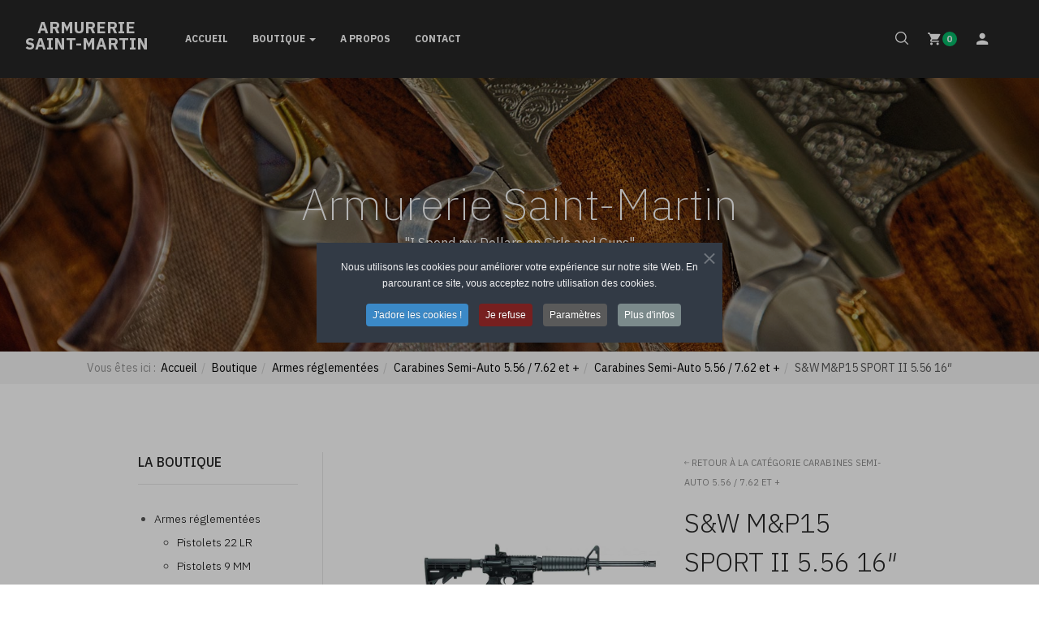

--- FILE ---
content_type: text/html; charset=utf-8
request_url: https://www.armureriesaintmartin.com/boutique-sxm/armes-reglementees/carabines-semi-auto-5-56-7-62-et/s-w-m-p15-sport-ii-5-56-16
body_size: 19356
content:

<!DOCTYPE html>
<html lang="fr-fr" dir="ltr" class='com_j2store view-products task-view itemid-700 j31 mm-hover'>

<head>
	<base href="https://www.armureriesaintmartin.com/boutique-sxm/armes-reglementees/carabines-semi-auto-5-56-7-62-et/s-w-m-p15-sport-ii-5-56-16" />
	<meta http-equiv="content-type" content="text/html; charset=utf-8" />
	<meta name="image" content="https://www.armureriesaintmartin.com/images/armesreglementees/CARSW11616.jpg" />
	<meta property="og:title" content="Armurerie Saint-Martin - S&amp;W M&amp;P15 SPORT II 5.56 16″ " />
	<meta property="og:site_name" content="Armurerie Saint-Martin" />
	<meta property="og:description" content="Carabine semi-automatique Emprunt Gaz 10 coups PMAG. Volet de protection de fenêtre d'éjection. Poussoir d'assistance de verrouillage de culasse. Cali..." />
	<meta property="og:url" content="https://www.armureriesaintmartin.com/boutique-sxm/armes-reglementees/carabines-semi-auto-5-56-7-62-et/s-w-m-p15-sport-ii-5-56-16" />
	<meta property="og:type" content="product" />
	<meta property="og:image" content="https://www.armureriesaintmartin.com/images/armesreglementees/CARSW11616.jpg" />
	<meta name="description" content="Carabine semi-automatique Emprunt Gaz 10 coups PMAG. Volet de protection de fenêtre d'éjection. Poussoir d'assistance de verrouillage de culasse. Cali..." />
	<meta name="generator" content="Joomla! - Open Source Content Management" />
	<title>Armurerie Saint-Martin - S&amp;W M&amp;P15 SPORT II 5.56 16″ </title>
	<link href="/templates/ja_mixstore/favicon.ico" rel="shortcut icon" type="image/vnd.microsoft.icon" />
	<link href="https://www.armureriesaintmartin.com/component/search/?Itemid=673&amp;task=view&amp;id=1368&amp;format=opensearch" rel="search" title="Valider Armurerie Saint-Martin" type="application/opensearchdescription+xml" />
	<link href="/t3-assets/css/css-5f766-16695.css" rel="stylesheet" type="text/css" media="all" />
	<link href="/t3-assets/css/css-902c8-57296.css" rel="stylesheet" type="text/css" media="all" />
	<link href="/t3-assets/css/css-40a8a-16967.css" rel="stylesheet" type="text/css" media="all" />
	<link href="/t3-assets/css/css-95119-44347.css" rel="stylesheet" type="text/css" media="all" />
	<link href="//fonts.googleapis.com/css?family=IBM+Plex+Sans:200,300,400,500,600,700" rel="stylesheet" type="text/css" />
	<link href="/t3-assets/css/css-b6f6f-37128.css" rel="stylesheet" type="text/css" media="all" />
	<link href="/plugins/system/cookiespolicynotificationbar/assets/css/cpnb-style.min.css" rel="stylesheet" media="all" type="text/css" />
	<style type="text/css">


/* BEGIN: Cookies Policy Notification Bar - J! system plugin (Powered by: Web357.com) */
.cpnb-outer { border-color: rgba(32, 34, 38, 1); }
.cpnb-outer.cpnb-div-position-top { border-bottom-width: 1px; }
.cpnb-outer.cpnb-div-position-bottom { border-top-width: 1px; }
.cpnb-outer.cpnb-div-position-top-left, .cpnb-outer.cpnb-div-position-top-right, .cpnb-outer.cpnb-div-position-bottom-left, .cpnb-outer.cpnb-div-position-bottom-right { border-width: 1px; }
.cpnb-message { color: #f1f1f3; }
.cpnb-message a { color: #ffffff }
.cpnb-button, .cpnb-button-ok, .cpnb-m-enableAllButton { -webkit-border-radius: 4px; -moz-border-radius: 4px; border-radius: 4px; font-size: 12px; color: #ffffff; background-color: rgba(59, 137, 199, 1); }
.cpnb-button:hover, .cpnb-button:focus, .cpnb-button-ok:hover, .cpnb-button-ok:focus, .cpnb-m-enableAllButton:hover, .cpnb-m-enableAllButton:focus { color: #ffffff; background-color: rgba(49, 118, 175, 1); }
.cpnb-button-decline, .cpnb-button-delete, .cpnb-button-decline-modal, .cpnb-m-DeclineAllButton { color: #ffffff; background-color: rgba(119, 31, 31, 1); }
.cpnb-button-decline:hover, .cpnb-button-decline:focus, .cpnb-button-delete:hover, .cpnb-button-delete:focus, .cpnb-button-decline-modal:hover, .cpnb-button-decline-modal:focus, .cpnb-m-DeclineAllButton:hover, .cpnb-m-DeclineAllButton:focus { color: #ffffff; background-color: rgba(175, 38, 20, 1); }
.cpnb-button-cancel, .cpnb-button-reload, .cpnb-button-cancel-modal { color: #ffffff; background-color: rgba(90, 90, 90, 1); }
.cpnb-button-cancel:hover, .cpnb-button-cancel:focus, .cpnb-button-reload:hover, .cpnb-button-reload:focus, .cpnb-button-cancel-modal:hover, .cpnb-button-cancel-modal:focus { color: #ffffff; background-color: rgba(54, 54, 54, 1); }
.cpnb-button-settings, .cpnb-button-settings-modal { color: #ffffff; background-color: rgba(90, 90, 90, 1); }
.cpnb-button-settings:hover, .cpnb-button-settings:focus, .cpnb-button-settings-modal:hover, .cpnb-button-settings-modal:focus { color: #ffffff; background-color: rgba(54, 54, 54, 1); }
.cpnb-button-more-default, .cpnb-button-more-modal { color: #ffffff; background-color: rgba(123, 138, 139, 1); }
.cpnb-button-more-default:hover, .cpnb-button-more-modal:hover, .cpnb-button-more-default:focus, .cpnb-button-more-modal:focus { color: #ffffff; background-color: rgba(105, 118, 119, 1); }
.cpnb-m-SaveChangesButton { color: #ffffff; background-color: rgba(133, 199, 136, 1); }
.cpnb-m-SaveChangesButton:hover, .cpnb-m-SaveChangesButton:focus { color: #ffffff; background-color: rgba(96, 153, 100, 1); }
@media only screen and (max-width: 600px) {
.cpnb-left-menu-toggle::after, .cpnb-left-menu-toggle-button {
content: "Catégories";
}
}
/* END: Cookies Policy Notification Bar - J! system plugin (Powered by: Web357.com) */

	</style>
	<script type="application/json" class="joomla-script-options new">{"csrf.token":"7c2454b78965643d16f81d1a0ce4bc97","system.paths":{"root":"","base":""}}</script>
	<script src="/t3-assets/js/js-009ce-16967.js" type="text/javascript"></script>
	<script src="/plugins/system/cookiespolicynotificationbar/assets/js/cookies-policy-notification-bar.min.js" type="text/javascript"></script>
	<script type="text/javascript">

		var j2storeURL = 'https://www.armureriesaintmartin.com/';
		
			if(typeof(j2store) == 'undefined') {
				var j2store = {};
			}

	if(typeof(jQuery) != 'undefined') {
		jQuery.noConflict();
	}

	if(typeof(j2store.jQuery) == 'undefined') {
		j2store.jQuery = jQuery.noConflict();
	}

	if(typeof(j2store.jQuery) != 'undefined') {

		(function($) {
			$(document).ready(function(){
				/*date, time, datetime*/

				if( $('.j2store_date').length ){
					$('.j2store_date').datepicker({dateFormat: 'yy-mm-dd'});
				}

				if($('.j2store_datetime').length){
					$('.j2store_datetime').datetimepicker({
							dateFormat: 'yy-mm-dd',
							timeFormat: 'HH:mm',
							
			currentText: 'Now',
			closeText: 'Done',
			timeOnlyTitle: 'Choose Time',
			timeText: 'Time',
			hourText: 'Hour',
			minuteText: 'Minute',
			secondText: 'Seconds',
			millisecText: 'Milliseconds',
			timezoneText: 'Time Zone'
			
					});
				}

				if($('.j2store_time').length){
					$('.j2store_time').timepicker({timeFormat: 'HH:mm', 
			currentText: 'Now',
			closeText: 'Done',
			timeOnlyTitle: 'Choose Time',
			timeText: 'Time',
			hourText: 'Hour',
			minuteText: 'Minute',
			secondText: 'Seconds',
			millisecText: 'Milliseconds',
			timezoneText: 'Time Zone'
			});
				}

			});
		})(j2store.jQuery);
	}
	jQuery(document).off("click.fb-start", "[data-trigger]");jQuery(document).off("click.fb-start", "[data-trigger]");
		if (typeof(jQuery) !== 'undefined') {
		   jQuery(document).ready(function() {
		      jQuery("body").addClass("j2store-single-product-view view-product-1368  s-w-m-p15-sport-ii-5-56-16");
		  });
		}
		jQuery(function($){ initTooltips(); $("body").on("subform-row-add", initTooltips); function initTooltips (event, container) { container = container || document;$(container).find(".hasTooltip").tooltip({"html": true,"container": "body"});} });
if(typeof(j2store) == 'undefined') {
	var j2store = {};
}
if(typeof(j2store.jQuery) == 'undefined') {
	j2store.jQuery = jQuery.noConflict();
}		
(function($) {
	$(document).bind('after_adding_to_cart', function(element,data, type){

		var murl = '/component/j2store/carts/ajaxmini?Itemid=700';

		$.ajax({
			url : murl,
			type : 'get',
			cache : false,
			contentType : 'application/json; charset=utf-8',
			dataType : 'json',
			success : function(json) {
				if (json != null && json['response']) {
					$.each(json['response'], function(key, value) {
						if ($('.j2store_cart_module_' + key).length) {
							$('.j2store_cart_module_' + key).each(function() {
								$(this).html(value);
							});
						}
					});
				}
			}

		});

	});
})(j2store.jQuery);
		

// BEGIN: Cookies Policy Notification Bar - J! system plugin (Powered by: Web357.com)
var cpnb_config = {"w357_joomla_caching":1,"w357_position":"center","w357_show_close_x_icon":"1","w357_hide_after_time":"display_always","w357_duration":"60","w357_animate_duration":"1000","w357_limit":"0","w357_message":"Nous utilisons les cookies pour améliorer votre expérience sur notre site Web. En parcourant ce site, vous acceptez notre utilisation des cookies.","w357_display_ok_btn":"1","w357_buttonText":"J\u0027adore les cookies !","w357_display_decline_btn":"1","w357_buttonDeclineText":"Je refuse","w357_display_cancel_btn":"0","w357_buttonCancelText":"Annuler","w357_display_settings_btn":"1","w357_buttonSettingsText":"Paramètres","w357_buttonMoreText":"Plus d\u0027infos","w357_buttonMoreLink":"\/confidentialite","w357_display_more_info_btn":"1","w357_fontColor":"#f1f1f3","w357_linkColor":"#ffffff","w357_fontSize":"12px","w357_backgroundColor":"rgba(50, 58, 69, 1)","w357_borderWidth":"1","w357_body_cover":"1","w357_overlay_state":"1","w357_overlay_color":"rgba(10, 10, 10, 0.3)","w357_height":"auto","w357_cookie_name":"cookiesDirective","w357_link_target":"_self","w357_popup_width":"800","w357_popup_height":"600","w357_customText":"\u003Ch1\u003ECookies Policy\u003C\/h1\u003E\r\n\u003Chr \/\u003E\r\n\u003Ch3\u003EGeneral Use\u003C\/h3\u003E\r\n\u003Cp\u003EWe use cookies, tracking pixels and related technologies on our website. Cookies are small data files that are served by our platform and stored on your device. Our site uses cookies dropped by us or third parties for a variety of purposes including to operate and personalize the website. Also, cookies may also be used to track how you use the site to target ads to you on other websites.\u003C\/p\u003E\r\n\u003Ch3\u003EThird Parties\u003C\/h3\u003E\r\n\u003Cp\u003EOur website employs the use the various third-party services. Through the use of our website, these services may place anonymous cookies on the Visitor\u0027s browser and may send their own cookies to the Visitor\u0027s cookie file. Some of these services include but are not limited to: Google, Facebook, Twitter, Adroll, MailChimp, Sucuri, Intercom and other social networks, advertising agencies, security firewalls, analytics companies and service providers. These services may also collect and use anonymous identifiers such as IP Address, HTTP Referrer, Unique Device Identifier and other non-personally identifiable information and server logs.\u003C\/p\u003E\r\n\u003Chr \/\u003E","w357_more_info_btn_type":"menu_item","w357_blockCookies":"1","w357_autoAcceptAfterScrolling":"0","w357_numOfScrolledPixelsBeforeAutoAccept":"300","w357_reloadPageAfterAccept":"1","w357_enableConfirmationAlerts":"0","w357_enableConfirmationAlertsForAcceptBtn":0,"w357_enableConfirmationAlertsForDeclineBtn":0,"w357_enableConfirmationAlertsForDeleteBtn":0,"w357_confirm_allow_msg":"L\\\u0026#039;exécution de cette action activera tous les cookies définis par ce site web. Êtes-vous sûr de vouloir activer tous les cookies de ce site web ?","w357_confirm_delete_msg":"L\\\u0026#039;exécution de cette action supprimera tous les cookies définis par ce site web. Êtes-vous sûr de vouloir désactiver et supprimer tous les cookies de votre navigateur ?","w357_show_in_iframes":"0","w357_shortcode_is_enabled_on_this_page":0,"w357_base_url":"https:\/\/www.armureriesaintmartin.com\/","w357_base_ajax_url":"https:\/\/www.armureriesaintmartin.com\/","w357_current_url":"https:\/\/www.armureriesaintmartin.com\/boutique-sxm\/armes-reglementees\/carabines-semi-auto-5-56-7-62-et\/s-w-m-p15-sport-ii-5-56-16","w357_always_display":"0","w357_show_notification_bar":true,"w357_expiration_cookieSettings":"365","w357_expiration_cookieAccept":"365","w357_expiration_cookieDecline":"1","w357_expiration_cookieCancel":"1","w357_accept_button_class_notification_bar":"cpnb-accept-btn","w357_decline_button_class_notification_bar":"cpnb-decline-btn","w357_cancel_button_class_notification_bar":"cpnb-cancel-btn","w357_settings_button_class_notification_bar":"cpnb-settings-btn","w357_moreinfo_button_class_notification_bar":"cpnb-moreinfo-btn","w357_accept_button_class_notification_bar_modal_window":"cpnb-accept-btn-m","w357_decline_button_class_notification_bar_modal_window":"cpnb-decline-btn-m","w357_save_button_class_notification_bar_modal_window":"cpnb-save-btn-m","w357_buttons_ordering":"[\u0022ok\u0022,\u0022decline\u0022,\u0022cancel\u0022,\u0022settings\u0022,\u0022moreinfo\u0022]"};
// END: Cookies Policy Notification Bar - J! system plugin (Powered by: Web357.com)


// BEGIN: Cookies Policy Notification Bar - J! system plugin (Powered by: Web357.com)
var cpnb_cookiesCategories = {"cookie_categories_group0":{"cookie_category_id":"required-cookies","cookie_category_name":"Cookies essentiels","cookie_category_description":"Les cookies obligatoires ou fonctionnels concernent la fonctionnalité de nos sites web et nous permettent d\u0027améliorer le service que nous vous offrons par l\u0027intermédiaire de nos sites web, par exemple en vous permettant de transporter des informations d\u0027une page à l\u0027autre de notre site web pour vous éviter d\u0027avoir à saisir à nouveau des informations, ou en reconnaissant vos préférences lorsque vous revenez sur notre site web.","cookie_category_checked_by_default":"2","cookie_category_status":"1"},"cookie_categories_group1":{"cookie_category_id":"analytical-cookies","cookie_category_name":"Cookies analytiques","cookie_category_description":"Les cookies analytiques nous permettent de reconnaître et de compter le nombre de visiteurs de notre site web, de voir comment les visiteurs se déplacent sur le site lorsqu\u0027ils l\u0027utilisent et d\u0027enregistrer les contenus que les visiteurs consultent et qui les intéressent. Cela nous aide à déterminer la fréquence de visite de certaines pages et publicités et à déterminer les zones les plus populaires de notre site web. Cela nous aide à améliorer le service que nous vous offrons en nous assurant que nos utilisateurs trouvent les informations qu\u0027ils recherchent, en fournissant des données démographiques anonymes à des tiers afin de cibler la publicité de manière plus appropriée pour vous, et en suivant le succès des campagnes publicitaires sur notre site web.","cookie_category_checked_by_default":"1","cookie_category_status":"1"},"cookie_categories_group2":{"cookie_category_id":"social-media-cookies","cookie_category_name":"Médias sociaux","cookie_category_description":"Ces témoins vous permettent de partager le contenu du site Web avec des plateformes de médias sociaux (p. ex. Facebook, Twitter, Instagram). Nous n\u0027avons aucun contrôle sur ces cookies car ils sont définis par les plateformes de médias sociaux elles-mêmes.","cookie_category_checked_by_default":"1","cookie_category_status":"0"},"cookie_categories_group3":{"cookie_category_id":"targeted-advertising-cookies","cookie_category_name":"Targeted Advertising Cookies","cookie_category_description":"Advertising and targeting cookies are used to deliver advertisements more relevant to you, but can also limit the number of times you see an advertisement and be used to chart the effectiveness of an ad campaign by tracking users’ clicks. They can also provide security in transactions. They are usually placed by third-party advertising networks with a website operator’s permission but can be placed by the operator themselves. They can remember that you have visited a website, and this information can be shared with other organizations, including other advertisers. They cannot determine who you are though, as the data collected is never linked to your profile. ","cookie_category_checked_by_default":"1","cookie_category_status":"0"}};
// END: Cookies Policy Notification Bar - J! system plugin (Powered by: Web357.com)


// BEGIN: Cookies Policy Notification Bar - J! system plugin (Powered by: Web357.com)
var cpnb_manager = {"w357_m_modalState":"1","w357_m_floatButtonState":"0","w357_m_floatButtonPosition":"bottom_left","w357_m_HashLink":"cookies","w357_m_modal_menuItemSelectedBgColor":"rgba(200, 200, 200, 1)","w357_m_saveChangesButtonColorAfterChange":"rgba(13, 92, 45, 1)","w357_m_floatButtonIconSrc":"https:\/\/www.armureriesaintmartin.com\/plugins\/system\/cookiespolicynotificationbar\/assets\/icons\/cpnb-cookies-manager-icon-1-64x64.png","w357_m_FloatButtonIconType":"image","w357_m_FloatButtonIconFontAwesomeName":"fas fa-cookie-bite","w357_m_FloatButtonIconFontAwesomeSize":"fa-lg","w357_m_FloatButtonIconFontAwesomeColor":"rgba(61, 47, 44, 0.84)","w357_m_FloatButtonIconUikitName":"cog","w357_m_FloatButtonIconUikitSize":"1","w357_m_FloatButtonIconUikitColor":"rgba(61, 47, 44, 0.84)","w357_m_floatButtonText":"Gestionnaire de cookies","w357_m_modalHeadingText":"Paramètres avances des cookies","w357_m_checkboxText":"Activé","w357_m_lockedText":"(Verrouillé)","w357_m_EnableAllButtonText":"Autoriser tous les cookies","w357_m_DeclineAllButtonText":"Refuser tous les cookies","w357_m_SaveChangesButtonText":"Enregistrer les paramètres","w357_m_confirmationAlertRequiredCookies":"Ces cookies sont strictement nécessaires pour ce site web. Vous ne pouvez pas désactiver cette catégorie de cookies. Merci de votre compréhension !"};
// END: Cookies Policy Notification Bar - J! system plugin (Powered by: Web357.com)

	</script>
	<script type="application/ld+json">
{"@context":"https:\/\/schema.org\/","@type":"Product","name":"S&W M&P15 SPORT II 5.56 16\u2033 ","sku":"SI782668","url":"https:\/\/www.armureriesaintmartin.com\/boutique-sxm\/armes-reglementees\/carabines-semi-auto-5-56-7-62-et\/s-w-m-p15-sport-ii-5-56-16","offers":{"@type":"Offer","price":1400,"priceCurrency":"EUR","url":"https:\/\/www.armureriesaintmartin.com\/boutique-sxm\/armes-reglementees\/carabines-semi-auto-5-56-7-62-et\/s-w-m-p15-sport-ii-5-56-16","availability":"https:\/\/schema.org\/InStock"},"image":"https:\/\/www.armureriesaintmartin.com\/images\/armesreglementees\/CARSW11616.jpg"}
	</script>

	
<!-- META FOR IOS & HANDHELD -->
	<meta name="viewport" content="width=device-width, initial-scale=1.0, maximum-scale=1.0, user-scalable=no"/>
	<style type="text/stylesheet">
		@-webkit-viewport   { width: device-width; }
		@-moz-viewport      { width: device-width; }
		@-ms-viewport       { width: device-width; }
		@-o-viewport        { width: device-width; }
		@viewport           { width: device-width; }
	</style>
	<script type="text/javascript">
		//<![CDATA[
		if (navigator.userAgent.match(/IEMobile\/10\.0/)) {
			var msViewportStyle = document.createElement("style");
			msViewportStyle.appendChild(
				document.createTextNode("@-ms-viewport{width:auto!important}")
			);
			document.getElementsByTagName("head")[0].appendChild(msViewportStyle);
		}
		//]]>
	</script>
<meta name="HandheldFriendly" content="true"/>
<meta name="apple-mobile-web-app-capable" content="YES"/>
<!-- //META FOR IOS & HANDHELD -->




<!-- Le HTML5 shim and media query for IE8 support -->
<!--[if lt IE 9]>
<script src="//cdnjs.cloudflare.com/ajax/libs/html5shiv/3.7.3/html5shiv.min.js"></script>
<script type="text/javascript" src="/plugins/system/t3/base-bs3/js/respond.min.js"></script>
<![endif]-->

<!-- You can add Google Analytics here or use T3 Injection feature -->
<link rel="apple-touch-icon" sizes="180x180" href="/images/apple-touch-icon.png">
<link rel="icon" type="image/png" sizes="32x32" href="/images/favicon-32x32.png">
<link rel="icon" type="image/png" sizes="16x16" href="/images/favicon-16x16.png">

<meta property="og:site_name" content="Armurerie Saint-Martin | FWI">
<meta property="og:title" content="Armurerie Saint-Martin | FWI">
<meta property="og:description" content="Armurerie Saint-Martin : vente d'armes et éléments d'armes">
<meta property="og:url" content="https://www.armureriesaintmartin.com">
<meta property="og:image" content="https://www.armureriesaintmartin.com/images/opengraph.png">
<meta name="twitter:card" content="summary_large_image">
<meta name="twitter:description" content="Armurerie Saint-Martin : vente d'armes et éléments d'armes">
<meta name="twitter:image" content="https://www.armureriesaintmartin.com/images/opengraph.png">
<meta name="twitter:title" content="Armurerie Saint-Martin | FWI">

<!-- BEGIN: Google Analytics -->
<script>
window.dataLayer = window.dataLayer || [];
function gtag(){dataLayer.push(arguments);}
gtag('consent', 'default', {
    'ad_storage': 'denied',
    'analytics_storage': 'denied',
    'functionality_storage': 'denied',
    'security_storage': 'denied',
    'personalization_storage': 'denied',
    'ad_personalization': 'denied',
    'ad_user_data': 'denied'
});
</script>

<!-- Google tag (gtag.js) -->
<script async src="https://www.googletagmanager.com/gtag/js?id=G-YFPD5PR98M"></script>

<script>
gtag('js', new Date());
gtag('config', 'G-YFPD5PR98M'); // Google Analytics
</script>
<!-- END: Google Analytics -->

<!-- BEGIN: Google Analytics 2 -->
<!-- AFTER CONSENT -->
<script>
gtag('consent', 'update', {
    'ad_storage': 'granted',
    'analytics_storage': 'granted',
    'functionality_storage': 'granted',
    'security_storage': 'granted',
    'personalization_storage': 'granted',
    'ad_personalization': 'granted',
    'ad_user_data': 'granted'
});
</script>
<!-- END: Google Analytics 2 -->
</head>

<body>

<div class="t3-wrapper header-dark"> <!-- Need this wrapper for off-canvas menu. Remove if you don't use of-canvas -->

  
<!-- TOPBAR -->
<div class="t3-topbar">
  </div>


  
<!-- HEADER -->
<div class="wrap t3-header-wrap header-dark">
	<header id="t3-header">
		<div class="t3-header container-hd">
			<div class="row">

				<!-- LOGO -->
				<div class="col-xs-4 col-sm-2 col-md-2 col-lg-2 logo">
					<div class="logo-text">
						<a href="/" title="ARMURERIE  SAINT-MARTIN">
																					<span>ARMURERIE <br /> SAINT-MARTIN</span>
						</a>
						<small class="site-slogan"></small>
					</div>
				</div>
				<!-- //LOGO -->

				<!-- MAIN NAVIGATION -->
				<nav id="t3-mainnav" class="col-xs-1 col-sm-8 col-md-7 col-lg-5 navbar navbar-default t3-mainnav">
					
						
						<div class="t3-navbar navbar-collapse collapse">
							<div  class="t3-megamenu"  data-responsive="true">
<ul itemscope itemtype="http://www.schema.org/SiteNavigationElement" class="nav navbar-nav level0">
<li itemprop='name'  data-id="111" data-level="1">
<a itemprop='url' class=""  href="/"   data-target="#">Accueil </a>

</li>
<li itemprop='name' class="active dropdown mega" data-id="548" data-level="1">
<a itemprop='url' class=" dropdown-toggle"  href="/boutique-sxm"   data-target="#" data-toggle="dropdown">Boutique <em class="caret"></em></a>

<div class="nav-child dropdown-menu mega-dropdown-menu"  ><div class="mega-dropdown-inner">
<div class="row">
<div class="col-xs-12 mega-col-nav" data-width="12"><div class="mega-inner">
<ul itemscope itemtype="http://www.schema.org/SiteNavigationElement" class="mega-nav level1">
<li itemprop='name' class="active dropdown-submenu mega" data-id="549" data-level="2">
<a itemprop='url' class=""  href="/boutique-sxm/armes-reglementees"   data-target="#">Armes réglementées </a>

<div class="nav-child dropdown-menu mega-dropdown-menu"  ><div class="mega-dropdown-inner">
<div class="row">
<div class="col-xs-12 mega-col-nav" data-width="12"><div class="mega-inner">
<ul itemscope itemtype="http://www.schema.org/SiteNavigationElement" class="mega-nav level2">
<li itemprop='name'  data-id="598" data-level="3">
<a itemprop='url' class=""  href="/boutique-sxm/armes-reglementees/pistolets-22-lr"   data-target="#">Pistolets 22 LR </a>

</li>
<li itemprop='name'  data-id="701" data-level="3">
<a itemprop='url' class=""  href="/boutique-sxm/armes-reglementees/pistolets-9-mm"   data-target="#">Pistolets 9 MM </a>

</li>
<li itemprop='name'  data-id="948" data-level="3">
<a itemprop='url' class=""  href="/boutique-sxm/armes-reglementees/glock"   data-target="#">GLOCK </a>

</li>
<li itemprop='name'  data-id="953" data-level="3">
<a itemprop='url' class=""  href="/boutique-sxm/armes-reglementees/cz"   data-target="#">CZ </a>

</li>
<li itemprop='name'  data-id="736" data-level="3">
<a itemprop='url' class=""  href="/boutique-sxm/armes-reglementees/pistolets-45"   data-target="#">Pistolets .45 </a>

</li>
<li itemprop='name'  data-id="676" data-level="3">
<a itemprop='url' class=""  href="/boutique-sxm/armes-reglementees/accessoires-glock"   data-target="#">Accessoires GLOCK  </a>

</li>
<li itemprop='name'  data-id="681" data-level="3">
<a itemprop='url' class=""  href="/boutique-sxm/armes-reglementees/accessoires-cz-sig"   data-target="#">Accessoires CZ &amp; SIG </a>

</li>
<li itemprop='name'  data-id="599" data-level="3">
<a itemprop='url' class=""  href="/boutique-sxm/armes-reglementees/revolver"   data-target="#">Révolver </a>

</li>
<li itemprop='name'  data-id="613" data-level="3">
<a itemprop='url' class=""  href="/boutique-sxm/armes-reglementees/carabines-22-lr"   data-target="#">Carabines 22 LR </a>

</li>
<li itemprop='name'  data-id="699" data-level="3">
<a itemprop='url' class=""  href="/boutique-sxm/armes-reglementees/carabines-pcc"   data-target="#">Carabines PCC </a>

</li>
<li itemprop='name'  data-id="851" data-level="3">
<a itemprop='url' class=""  href="/boutique-sxm/armes-reglementees/carabines-rep-manuelle-5-56-7-62-et"   data-target="#">Carabines Rép Manuelle 5.56 / 7.62 et +  </a>

</li>
<li itemprop='name' class="current active" data-id="700" data-level="3">
<a itemprop='url' class=""  href="/boutique-sxm/armes-reglementees/carabines-semi-auto-5-56-7-62-et"   data-target="#">Carabines Semi-Auto 5.56 / 7.62 et + </a>

</li>
<li itemprop='name'  data-id="852" data-level="3">
<a itemprop='url' class=""  href="/boutique-sxm/armes-reglementees/pieces-pour-carabines"   data-target="#">Pièces pour Carabines </a>

</li>
<li itemprop='name'  data-id="840" data-level="3">
<a itemprop='url' class=""  href="/boutique-sxm/armes-reglementees/chargeurs-pour-carabines"   data-target="#">Chargeurs pour Carabines </a>

</li>
<li itemprop='name'  data-id="616" data-level="3">
<a itemprop='url' class=""  href="/boutique-sxm/armes-reglementees/fusils"   data-target="#">Fusils </a>

</li>
<li itemprop='name'  data-id="821" data-level="3">
<a itemprop='url' class=""  href="/boutique-sxm/armes-reglementees/fusils-semi-automatiques"   data-target="#">Fusils Semi Automatiques </a>

</li>
<li itemprop='name'  data-id="704" data-level="3">
<a itemprop='url' class=""  href="/boutique-sxm/armes-reglementees/fusils-trap"   data-target="#">Fusils Trap </a>

</li>
<li itemprop='name'  data-id="688" data-level="3">
<a itemprop='url' class=""  href="/boutique-sxm/armes-reglementees/accessoires-trap"   data-target="#">Accessoires Trap </a>

</li>
<li itemprop='name'  data-id="614" data-level="3">
<a itemprop='url' class=""  href="/boutique-sxm/armes-reglementees/occasions"   data-target="#">Occasions </a>

</li>
</ul>
</div></div>
</div>
</div></div>
</li>
<li itemprop='name' class="dropdown-submenu mega" data-id="550" data-level="2">
<a itemprop='url' class=""  href="/boutique-sxm/air-comprime"   data-target="#">Air comprimé </a>

<div class="nav-child dropdown-menu mega-dropdown-menu"  ><div class="mega-dropdown-inner">
<div class="row">
<div class="col-xs-12 mega-col-nav" data-width="12"><div class="mega-inner">
<ul itemscope itemtype="http://www.schema.org/SiteNavigationElement" class="mega-nav level2">
<li itemprop='name'  data-id="689" data-level="3">
<a itemprop='url' class=""  href="/boutique-sxm/air-comprime/pistolet-10m-precision"   data-target="#">Pistolet </a>

</li>
<li itemprop='name'  data-id="601" data-level="3">
<a itemprop='url' class=""  href="/boutique-sxm/air-comprime/carabine"   data-target="#">Carabine </a>

</li>
<li itemprop='name'  data-id="617" data-level="3">
<a itemprop='url' class=""  href="/boutique-sxm/air-comprime/accessoires"   data-target="#">Accessoires </a>

</li>
<li itemprop='name'  data-id="1077" data-level="3">
<a itemprop='url' class=""  href="/boutique-sxm/air-comprime/competition"   data-target="#">Competition </a>

</li>
</ul>
</div></div>
</div>
</div></div>
</li>
<li itemprop='name' class="dropdown-submenu mega" data-id="618" data-level="2">
<a itemprop='url' class=""  href="/boutique-sxm/munitions-silencieux"   data-target="#">Munitions &amp; Silencieux </a>

<div class="nav-child dropdown-menu mega-dropdown-menu"  ><div class="mega-dropdown-inner">
<div class="row">
<div class="col-xs-12 mega-col-nav" data-width="12"><div class="mega-inner">
<ul itemscope itemtype="http://www.schema.org/SiteNavigationElement" class="mega-nav level2">
<li itemprop='name'  data-id="627" data-level="3">
<a itemprop='url' class=""  href="/boutique-sxm/munitions-silencieux/presses-lee"   data-target="#">Presses LEE </a>

</li>
<li itemprop='name'  data-id="1066" data-level="3">
<a itemprop='url' class=""  href="/boutique-sxm/munitions-silencieux/presses-dillon-et-autres"   data-target="#">Presses DILLON et autres </a>

</li>
<li itemprop='name'  data-id="630" data-level="3">
<a itemprop='url' class=""  href="/boutique-sxm/munitions-silencieux/elements-de-munitions"   data-target="#">Eléments de Munitions </a>

</li>
<li itemprop='name'  data-id="663" data-level="3">
<a itemprop='url' class=""  href="/boutique-sxm/munitions-silencieux/munition-centrale"   data-target="#">Munition Centrale </a>

</li>
<li itemprop='name'  data-id="1065" data-level="3">
<a itemprop='url' class=""  href="/boutique-sxm/munitions-silencieux/munition-canon-lisse"   data-target="#">Munition Canon Lisse </a>

</li>
<li itemprop='name'  data-id="882" data-level="3">
<a itemprop='url' class=""  href="/boutique-sxm/munitions-silencieux/munition-annulaire"   data-target="#">Munition Annulaire </a>

</li>
<li itemprop='name'  data-id="883" data-level="3">
<a itemprop='url' class=""  href="/boutique-sxm/munitions-silencieux/munition-defense"   data-target="#">Munition Défense </a>

</li>
<li itemprop='name'  data-id="722" data-level="3">
<a itemprop='url' class=""  href="/boutique-sxm/munitions-silencieux/silencieux-bouts-de-canon"   data-target="#">Silencieux &amp; Bouts de Canon </a>

</li>
</ul>
</div></div>
</div>
</div></div>
</li>
<li itemprop='name' class="dropdown-submenu mega" data-id="621" data-level="2">
<a itemprop='url' class=""  href="/boutique-sxm/defense-alarme"   data-target="#">Défense &amp; Alarme </a>

<div class="nav-child dropdown-menu mega-dropdown-menu"  ><div class="mega-dropdown-inner">
<div class="row">
<div class="col-xs-12 mega-col-nav" data-width="12"><div class="mega-inner">
<ul itemscope itemtype="http://www.schema.org/SiteNavigationElement" class="mega-nav level2">
<li itemprop='name'  data-id="643" data-level="3">
<a itemprop='url' class=""  href="/boutique-sxm/defense-alarme/aerosols"   data-target="#">Aérosols </a>

</li>
<li itemprop='name'  data-id="642" data-level="3">
<a itemprop='url' class=""  href="/boutique-sxm/defense-alarme/electrochocs"   data-target="#">Electrochocs </a>

</li>
<li itemprop='name'  data-id="644" data-level="3">
<a itemprop='url' class=""  href="/boutique-sxm/defense-alarme/blanc-gaz-caoutchouc"   data-target="#">Blanc, gaz &amp; caoutchouc </a>

</li>
<li itemprop='name'  data-id="645" data-level="3">
<a itemprop='url' class=""  href="/boutique-sxm/defense-alarme/accessoires"   data-target="#">Accessoires </a>

</li>
</ul>
</div></div>
</div>
</div></div>
</li>
<li itemprop='name' class="dropdown-submenu mega" data-id="611" data-level="2">
<a itemprop='url' class=""  href="/boutique-sxm/optiques-lampes-electronique"   data-target="#">Optiques, Lampes &amp; Electronique </a>

<div class="nav-child dropdown-menu mega-dropdown-menu"  ><div class="mega-dropdown-inner">
<div class="row">
<div class="col-xs-12 mega-col-nav" data-width="12"><div class="mega-inner">
<ul itemscope itemtype="http://www.schema.org/SiteNavigationElement" class="mega-nav level2">
<li itemprop='name'  data-id="631" data-level="3">
<a itemprop='url' class=""  href="/boutique-sxm/optiques-lampes-electronique/point-rouge-magnifier"   data-target="#">Point rouge &amp; Magnifier </a>

</li>
<li itemprop='name'  data-id="727" data-level="3">
<a itemprop='url' class=""  href="/boutique-sxm/optiques-lampes-electronique/picatinny-poignee-guidon-sangle"   data-target="#">Picatinny - Poignée - Guidon &amp; Sangle </a>

</li>
<li itemprop='name'  data-id="724" data-level="3">
<a itemprop='url' class=""  href="/boutique-sxm/optiques-lampes-electronique/lunette-de-tir-bi-pied"   data-target="#">Lunette de Tir &amp; Bi-Pied </a>

</li>
<li itemprop='name'  data-id="725" data-level="3">
<a itemprop='url' class=""  href="/boutique-sxm/optiques-lampes-electronique/vision-nocturne-jumelle"   data-target="#">Vision Nocturne &amp; Jumelle </a>

</li>
<li itemprop='name'  data-id="632" data-level="3">
<a itemprop='url' class=""  href="/boutique-sxm/optiques-lampes-electronique/lampe-laser"   data-target="#">Lampe &amp; Laser </a>

</li>
<li itemprop='name'  data-id="633" data-level="3">
<a itemprop='url' class=""  href="/boutique-sxm/optiques-lampes-electronique/talky-walky-communication"   data-target="#">Talky Walky &amp; Communication </a>

</li>
<li itemprop='name'  data-id="726" data-level="3">
<a itemprop='url' class=""  href="/boutique-sxm/optiques-lampes-electronique/photographie"   data-target="#">Photographie </a>

</li>
</ul>
</div></div>
</div>
</div></div>
</li>
<li itemprop='name' class="dropdown-submenu mega" data-id="619" data-level="2">
<a itemprop='url' class=""  href="/boutique-sxm/nettoyage-coffres-et-transport-ciblerie-casque-lunette"   data-target="#">Nettoyage, Holster, Coffres et Transport, Ciblerie &amp; Casque-Lunette </a>

<div class="nav-child dropdown-menu mega-dropdown-menu"  ><div class="mega-dropdown-inner">
<div class="row">
<div class="col-xs-12 mega-col-nav" data-width="12"><div class="mega-inner">
<ul itemscope itemtype="http://www.schema.org/SiteNavigationElement" class="mega-nav level2">
<li itemprop='name'  data-id="636" data-level="3">
<a itemprop='url' class=""  href="/boutique-sxm/nettoyage-coffres-et-transport-ciblerie-casque-lunette/nettoyage-outillage"   data-target="#">Nettoyage &amp; Outillage </a>

</li>
<li itemprop='name'  data-id="723" data-level="3">
<a itemprop='url' class=""  href="/boutique-sxm/nettoyage-coffres-et-transport-ciblerie-casque-lunette/holster-ceinture"   data-target="#">Holster &amp; Ceinture &amp; Chargettes </a>

</li>
<li itemprop='name'  data-id="753" data-level="3">
<a itemprop='url' class=""  href="/boutique-sxm/nettoyage-coffres-et-transport-ciblerie-casque-lunette/tsv-ipsc"   data-target="#">TSV / IPSC </a>

</li>
<li itemprop='name'  data-id="635" data-level="3">
<a itemprop='url' class=""  href="/boutique-sxm/nettoyage-coffres-et-transport-ciblerie-casque-lunette/casques-lunettes-habits"   data-target="#">Casques, Lunettes, Habits </a>

</li>
<li itemprop='name'  data-id="634" data-level="3">
<a itemprop='url' class=""  href="/boutique-sxm/nettoyage-coffres-et-transport-ciblerie-casque-lunette/coffres-et-stockage-maison"   data-target="#">Coffres et stockage maison </a>

</li>
<li itemprop='name'  data-id="870" data-level="3">
<a itemprop='url' class=""  href="/boutique-sxm/nettoyage-coffres-et-transport-ciblerie-casque-lunette/mallettes-et-transport"   data-target="#">Mallettes et transport </a>

</li>
<li itemprop='name'  data-id="637" data-level="3">
<a itemprop='url' class=""  href="/boutique-sxm/nettoyage-coffres-et-transport-ciblerie-casque-lunette/ciblerie"   data-target="#">Ciblerie </a>

</li>
</ul>
</div></div>
</div>
</div></div>
</li>
<li itemprop='name' class="dropdown-submenu mega" data-id="620" data-level="2">
<a itemprop='url' class=""  href="/boutique-sxm/survie-catastrophes-naturelles"   data-target="#">Survie &amp; Catastrophes Naturelles </a>

<div class="nav-child dropdown-menu mega-dropdown-menu"  ><div class="mega-dropdown-inner">
<div class="row">
<div class="col-xs-12 mega-col-nav" data-width="12"><div class="mega-inner">
<ul itemscope itemtype="http://www.schema.org/SiteNavigationElement" class="mega-nav level2">
<li itemprop='name'  data-id="638" data-level="3">
<a itemprop='url' class=""  href="/boutique-sxm/survie-catastrophes-naturelles/nourriture"   data-target="#">Nourriture </a>

</li>
<li itemprop='name'  data-id="640" data-level="3">
<a itemprop='url' class=""  href="/boutique-sxm/survie-catastrophes-naturelles/eau"   data-target="#">Eau </a>

</li>
<li itemprop='name'  data-id="639" data-level="3">
<a itemprop='url' class=""  href="/boutique-sxm/survie-catastrophes-naturelles/solaire-lumiere"   data-target="#">Solaire &amp; Lumière </a>

</li>
<li itemprop='name'  data-id="641" data-level="3">
<a itemprop='url' class=""  href="/boutique-sxm/survie-catastrophes-naturelles/soins-de-la-personne"   data-target="#">Soins de la personne </a>

</li>
</ul>
</div></div>
</div>
</div></div>
</li>
<li itemprop='name' class="dropdown-submenu mega" data-id="622" data-level="2">
<a itemprop='url' class=""  href="/boutique-sxm/couteaux-cadeaux-archerie-et-arbaletes"   data-target="#">Couteaux, Cadeaux, Archerie et Arbalètes </a>

<div class="nav-child dropdown-menu mega-dropdown-menu"  ><div class="mega-dropdown-inner">
<div class="row">
<div class="col-xs-12 mega-col-nav" data-width="12"><div class="mega-inner">
<ul itemscope itemtype="http://www.schema.org/SiteNavigationElement" class="mega-nav level2">
<li itemprop='name'  data-id="646" data-level="3">
<a itemprop='url' class=""  href="/boutique-sxm/couteaux-cadeaux-archerie-et-arbaletes/couteaux"   data-target="#">Couteaux </a>

</li>
<li itemprop='name'  data-id="1067" data-level="3">
<a itemprop='url' class=""  href="/boutique-sxm/couteaux-cadeaux-archerie-et-arbaletes/machettes"   data-target="#">Machettes </a>

</li>
<li itemprop='name'  data-id="1031" data-level="3">
<a itemprop='url' class=""  href="/boutique-sxm/couteaux-cadeaux-archerie-et-arbaletes/cold-steel"   data-target="#">Cold Steel </a>

</li>
<li itemprop='name'  data-id="647" data-level="3">
<a itemprop='url' class=""  href="/boutique-sxm/couteaux-cadeaux-archerie-et-arbaletes/cadeaux"   data-target="#">Cadeaux </a>

</li>
<li itemprop='name'  data-id="648" data-level="3">
<a itemprop='url' class=""  href="/boutique-sxm/couteaux-cadeaux-archerie-et-arbaletes/archerie"   data-target="#">Archerie </a>

</li>
<li itemprop='name'  data-id="697" data-level="3">
<a itemprop='url' class=""  href="/boutique-sxm/couteaux-cadeaux-archerie-et-arbaletes/accessoires-archerie"   data-target="#">Accessoires Archerie </a>

</li>
<li itemprop='name'  data-id="649" data-level="3">
<a itemprop='url' class=""  href="/boutique-sxm/couteaux-cadeaux-archerie-et-arbaletes/arbaletes"   data-target="#">Arbalètes </a>

</li>
<li itemprop='name'  data-id="674" data-level="3">
<a itemprop='url' class=""  href="/boutique-sxm/couteaux-cadeaux-archerie-et-arbaletes/accessoires-arbaletes"   data-target="#">Accessoires Arbalètes </a>

</li>
<li itemprop='name'  data-id="698" data-level="3">
<a itemprop='url' class=""  href="/boutique-sxm/couteaux-cadeaux-archerie-et-arbaletes/lance-pierres-sarbacannes"   data-target="#">Lance Pierres, Sarbacannes,... </a>

</li>
</ul>
</div></div>
</div>
</div></div>
</li>
<li itemprop='name' class="dropdown-submenu mega" data-id="623" data-level="2">
<a itemprop='url' class=""  href="/boutique-sxm/airsoft-co2-paintball"   data-target="#">Airsoft CO2 &amp; Paintball </a>

<div class="nav-child dropdown-menu mega-dropdown-menu"  ><div class="mega-dropdown-inner">
<div class="row">
<div class="col-xs-12 mega-col-nav" data-width="12"><div class="mega-inner">
<ul itemscope itemtype="http://www.schema.org/SiteNavigationElement" class="mega-nav level2">
<li itemprop='name'  data-id="650" data-level="3">
<a itemprop='url' class=""  href="/boutique-sxm/airsoft-co2-paintball/repliques-courtes"   data-target="#">Répliques courtes </a>

</li>
<li itemprop='name'  data-id="952" data-level="3">
<a itemprop='url' class=""  href="/boutique-sxm/airsoft-co2-paintball/repliques-longues"   data-target="#">Répliques longues </a>

</li>
<li itemprop='name'  data-id="936" data-level="3">
<a itemprop='url' class=""  href="/boutique-sxm/airsoft-co2-paintball/airsoft-batteries"   data-target="#">Airsoft Batteries </a>

</li>
<li itemprop='name'  data-id="925" data-level="3">
<a itemprop='url' class=""  href="/boutique-sxm/airsoft-co2-paintball/airsoft-accessoires"   data-target="#">Airsoft accessoires </a>

</li>
<li itemprop='name'  data-id="651" data-level="3">
<a itemprop='url' class=""  href="/boutique-sxm/airsoft-co2-paintball/paintball"   data-target="#">Paintball </a>

</li>
<li itemprop='name'  data-id="655" data-level="3">
<a itemprop='url' class=""  href="/boutique-sxm/airsoft-co2-paintball/accessoires"   data-target="#">Accessoires </a>

</li>
</ul>
</div></div>
</div>
</div></div>
</li>
<li itemprop='name' class="dropdown-submenu mega" data-id="624" data-level="2">
<a itemprop='url' class=""  href="/boutique-sxm/animalerie-jardinerie"   data-target="#">Animalerie &amp; Jardinerie </a>

<div class="nav-child dropdown-menu mega-dropdown-menu"  ><div class="mega-dropdown-inner">
<div class="row">
<div class="col-xs-12 mega-col-nav" data-width="12"><div class="mega-inner">
<ul itemscope itemtype="http://www.schema.org/SiteNavigationElement" class="mega-nav level2">
<li itemprop='name'  data-id="652" data-level="3">
<a itemprop='url' class=""  href="/boutique-sxm/animalerie-jardinerie/animalerie"   data-target="#">Animalerie </a>

</li>
<li itemprop='name'  data-id="653" data-level="3">
<a itemprop='url' class=""  href="/boutique-sxm/animalerie-jardinerie/jardinerie"   data-target="#">Jardinerie </a>

</li>
<li itemprop='name'  data-id="654" data-level="3">
<a itemprop='url' class=""  href="/boutique-sxm/animalerie-jardinerie/accessoires"   data-target="#">Accessoires </a>

</li>
</ul>
</div></div>
</div>
</div></div>
</li>
</ul>
</div></div>
</div>
</div></div>
</li>
<li itemprop='name'  data-id="552" data-level="1">
<a itemprop='url' class=""  href="/a-propos-sxm"   data-target="#">A propos </a>

</li>
<li itemprop='name'  data-id="535" data-level="1">
<a itemprop='url' class=""  href="/contact"   data-target="#">Contact </a>

</li>
</ul>
</div>

						</div>
				</nav>
				<!-- //MAIN NAVIGATION -->

									<div class="col-xs-7 col-sm-5 col-md-3 col-lg-5 head-actions pull-right">
							<!-- HEAD RIGHT -->
							<div class="head-right-wrap ">
								<div class="head-right">
									<div class="search">
	<form action="/boutique-sxm/armes-reglementees/carabines-semi-auto-5-56-7-62-et" method="post" class="form-inline form-search">
		<label for="mod-search-searchword98" class="element-invisible">Rechercher</label> <input name="searchword" id="mod-search-searchword" aria-label="search" maxlength="200"  class="form-control search-query" type="search" placeholder="Recherche..." />		<input type="hidden" name="task" value="search" />
		<input type="hidden" name="option" value="com_search" />
		<input type="hidden" name="Itemid" value="673" />
	</form>
</div>

			<div class="j2store_cart_module_180">
		<div class="head-cart">
    <a class="btn-cart off-canvas-toggle" id="head-cart-dropdown" type="button" data-pos="right" data-nav="#t3-off-canvas-cart" data-effect="off-canvas-effect-7">
      <span class="icon ion-md-cart"></span>
      <span class="total-product">0</span>
    </a>
</div>
<!-- OFF-CANVAS CART -->
<div id="t3-off-canvas-cart" class="t3-off-canvas t3-j2cart180-ajax">

  <div class="t3-off-canvas-header">
    <h2 class="t3-off-canvas-header-title">My Cart</h2>
    <button type="button" class="close" data-dismiss="modal" aria-hidden="true">&times;</button>
  </div>

  <div class="t3-off-canvas-body">
    <div class="j2store-cart-item-wrap" id="j2store_cart_item_180">
            <div class="j2store-cart-header-block">
                <div class="top-subtotal">
                                            Pas d'articles dans le panier                                    </div>
            </div>
                    </div>
  </div>
</div>

	</div>

<script type="text/javascript">
    // copy the update item from cart to off canvas.
	jQuery(document).ready(function(){
		jQuery(".t3-j2cart180-ajax").html(jQuery(".t3-j2cart180-ojax").html());
	});

/**
    CLONE OF OFF CANVAS FROM T3
 */
jQuery (document).ready(function($) {
    function getAndroidVersion(ua) {
        var ua = ua || navigator.userAgent;
        var match = ua.match(/Android\s([0-9\.]*)/);
        return match ? match[1] : false;
    };

    if (parseInt(getAndroidVersion()) == 4) {
        $('#t3-mainnav').addClass('t3-mainnav-android');
    }
    var JA_isLoading = false;
    // fix for old ie
    if (/MSIE\s([\d.]+)/.test(navigator.userAgent) ? new Number(RegExp.$1) < 10 : false) {
        $('html').addClass ('old-ie');
    } else if(/constructor/i.test(window.HTMLElement)){
        $('html').addClass('safari');
    }

    var $wrapper = $('body'),
        $inner = $('.t3-wrapper'),
        $toggles = $('.off-canvas-toggle'),
        $offcanvas = $('.t3-off-canvas'),
        $close = $('.t3-off-canvas .close'),
        $btn=null,
        $nav=null,
        direction = 'left',
        $fixed = null;
    // no wrapper, just exit
    if (!$wrapper.length) return ;

    // add effect class for nav
    $toggles.each (function () {
        var $this = $(this),
            $nav = $($this.data('nav')),
            effect = $this.data('effect'),
            direction = ($('html').attr('dir') == 'rtl' && $this.data('pos')!='right') || ($('html').attr('dir') != 'rtl' && $this.data('pos')=='right')  ? 'right':'left';
        $nav.addClass (effect).addClass ('off-canvas-'+direction);

        // move to outside wrapper-content
        var inside_effect = ['off-canvas-effect-3','off-canvas-effect-16','off-canvas-effect-7','off-canvas-effect-8','off-canvas-effect-14'];
        if ($.inArray(effect, inside_effect) == -1) {
            $inner.before($nav);
        } else {
            $inner.prepend($nav);
        }
    });

    $toggles.on('tap', function(e){
        // detect direction

        stopBubble (e);

        if ($wrapper.hasClass ('off-canvas-open')) {
            oc_hide (e);
            return false;
        }

        $btn = $(this);
        $nav = $($btn.data('nav'));
        if (!$fixed) $fixed = $inner.find('*').filter (function() {return $(this).css("position") === 'fixed';});
        else $fixed = $fixed.filter (function() {return $(this).css("position") === 'fixed';}).add($inner.find('.affix'));

        $nav.addClass ('off-canvas-current');

        direction = ($('html').attr('dir') == 'rtl' && $btn.data('pos')!='right') || ($('html').attr('dir') != 'rtl' && $btn.data('pos')=='right')  ? 'right':'left';

        // add direction class to body
        // $('html').removeClass ('off-canvas-left off-canvas-right').addClass ('off-canvas-' + direction);

        $offcanvas.height($(window).height());

        // disable scroll event
        var events = $(window).data('events');
        if (events && events.scroll && events.scroll.length) {
          // store current handler for scroll
          var handlers = [];
          for (var i=0; i<events.scroll.length; i++){
            handlers[i] = events.scroll[i].handler;
          }
          $(window).data('scroll-events', handlers);
          $(window).off ('scroll');
        }
        // disable scroll on page
        var scrollTop = ($('html').scrollTop()) ? $('html').scrollTop() : $('body').scrollTop(); // Works for Chrome, Firefox, IE...
        $('html').addClass('noscroll').css('top',-scrollTop).data('top', scrollTop);
        $('.t3-off-canvas').css('top',scrollTop);

        // make the fixed element become absolute
        $fixed.each (function () {
            var $this = $(this),
                $parent = $this.parent(),
                mtop = 0;
            // find none static parent
            while (!$parent.is($inner) && $parent.css("position") === 'static') $parent = $parent.parent();
            mtop = -$parent.offset().top;
            $this.css ({'position': 'absolute', 'margin-top': mtop});
        });

        $wrapper.scrollTop (scrollTop);
        // update effect class
        $wrapper[0].className = $.trim($wrapper[0].className.replace (/\s*off\-canvas\-effect\-\d+\s*/g, ' ')) +
            ' ' + $btn.data('effect') + ' ' + 'off-canvas-' + direction;

        setTimeout(oc_show, 50);

        return false;
    });
    var oc_show = function () {
        if (JA_isLoading == true) {
            return;
        }
        JA_isLoading=true;
        $wrapper.addClass ('off-canvas-open');
        $inner.on ('click', oc_hide);
        $close.on ('click', oc_hide);
        $offcanvas.on ('click', handleClick);

        // fix for old ie
        if ($.browser.msie && $.browser.version < 10) {
            var p1 = {}, p2 = {};
            p1['padding-'+direction] = $('.t3-off-canvas').width();
            p2[direction] = 0;
            $inner.animate (p1);
            $nav.animate (p2);
        }
        setTimeout (function (){JA_isLoading=false;}, 200);
    };

    var oc_hide = function () {
        if (JA_isLoading == true) {
            return;
        }
        JA_isLoading=true;

        //remove events
        $inner.off ('click', oc_hide);
        $close.off ('click', oc_hide);
        $offcanvas.off ('click', handleClick);

        //delay for click action
        setTimeout(function(){
            $wrapper.removeClass ('off-canvas-open');
        }, 100);

        setTimeout (function (){
            $wrapper.removeClass ($btn.data('effect')).removeClass ('off-canvas-'+direction);
            $wrapper.scrollTop (0);
            // enable scroll
            $('html').removeClass ('noscroll').css('top', '');
            $('html,body').scrollTop ($('html').data('top'));
            $nav.removeClass ('off-canvas-current');
            // restore fixed elements
            $fixed.css ({'position': '', 'margin-top': ''});
            // re-enable scroll
            if ($(window).data('scroll-events')) {
              var handlers = $(window).data('scroll-events');
              for (var i=0; i<handlers.length; i++) {
                $(window).on ('scroll', handlers[i]);
              }
              $(window).data('scroll-events', null);
            }
            JA_isLoading=false;
        }, 700);

        // fix for old ie
        if ($('html').hasClass ('old-ie')) {
            var p1 = {}, p2 = {};
            p1['padding-'+direction] = 0;
            p2[direction] = -$('.t3-off-canvas').width();
            $inner.animate (p1);
            $nav.animate (p2);
        }

    };

    var handleClick = function (e) {        
        if ($(e.target).closest('a').length) {
            if (!e.target.href) return;
            // handle the anchor link
            var arr1 = e.target.href.split('#'),
                arr2 = location.href.split('#');
            if (arr1[0] == arr2[0] && arr1.length > 1 && arr1[1].length) {
                oc_hide();
                setTimeout(function(){
                    var anchor = $("a[name='"+ arr1[1] +"']");
                    if (!anchor.length) anchor = $('#' + arr1[1]);
                    if (anchor.length) 
                        $('html,body').animate({scrollTop: anchor.offset().top},'slow');
                }, 1000);
            }
            // prevent only if anchor same page.
            if (e.target.href.search('#') !== -1) return;
        }
        stopBubble(e);
        return true;
    }

    var stopBubble = function (e) {
        e.stopPropagation();
    }

    // preload fixed items
    $(window).load(function() {
      setTimeout(function(){
        $fixed = $inner.find('*').filter (function() {return $(this).css("position") === 'fixed';});
      }, 100);
    });
});
</script>

																		<div class="head-user">
										<a class="btn-user off-canvas-toggle " type="button" data-pos="right" data-nav="#t3-off-canvas-user" data-effect="off-canvas-effect-4">
										  <span class="icon ion-md-person"></span>
										</a>
									</div>
									 
								</div>

								<!-- Brand and toggle get grouped for better mobile display -->
								<div class="navbar-header visible-sm visible-xs">
																	</div>
								
																	<div class="off-canvas">
										
<button class="btn btn-primary off-canvas-toggle  hidden-lg hidden-md" type="button" data-pos="right" data-nav="#t3-off-canvas" data-effect="off-canvas-effect-4">
  <span class="bar-first"><span class="hidden">bar</span></span>
  <span class="bar-mid"><span class="hidden">bar</span></span>
  <span class="bar-last"><span class="hidden">bar</span></span>
</button>

<!-- OFF-CANVAS SIDEBAR -->
<div id="t3-off-canvas" class="t3-off-canvas  hidden-lg hidden-md">

  <div class="t3-off-canvas-header">
    <h2 class="t3-off-canvas-header-title">Menu</h2>
    <button type="button" class="close" data-dismiss="modal" aria-hidden="true">&times;</button>
  </div>

  <div class="t3-off-canvas-body">
    <div class="t3-module module " id="Mod185"><div class="module-inner"><div class="module-ct"><ul class="nav nav-pills nav-stacked menu">
<li class="item-111 default"><a href="/" class="">Accueil</a></li><li class="item-548 active deeper dropdown parent"><a href="/boutique-sxm" class=" dropdown-toggle" data-toggle="dropdown">Boutique<em class="caret"></em></a><ul class="dropdown-menu"><li class="item-549 active dropdown-submenu parent"><a href="/boutique-sxm/armes-reglementees" class="">Armes réglementées</a><ul class="dropdown-menu"><li class="item-598"><a href="/boutique-sxm/armes-reglementees/pistolets-22-lr" class="">Pistolets 22 LR</a></li><li class="item-701"><a href="/boutique-sxm/armes-reglementees/pistolets-9-mm" class="">Pistolets 9 MM</a></li><li class="item-948"><a href="/boutique-sxm/armes-reglementees/glock" class="">GLOCK</a></li><li class="item-953"><a href="/boutique-sxm/armes-reglementees/cz" class="">CZ</a></li><li class="item-736"><a href="/boutique-sxm/armes-reglementees/pistolets-45" class="">Pistolets .45</a></li><li class="item-676"><a href="/boutique-sxm/armes-reglementees/accessoires-glock" class="">Accessoires GLOCK </a></li><li class="item-681"><a href="/boutique-sxm/armes-reglementees/accessoires-cz-sig" class="">Accessoires CZ &amp; SIG</a></li><li class="item-599"><a href="/boutique-sxm/armes-reglementees/revolver" class="">Révolver</a></li><li class="item-613"><a href="/boutique-sxm/armes-reglementees/carabines-22-lr" class="">Carabines 22 LR</a></li><li class="item-699"><a href="/boutique-sxm/armes-reglementees/carabines-pcc" class="">Carabines PCC</a></li><li class="item-851"><a href="/boutique-sxm/armes-reglementees/carabines-rep-manuelle-5-56-7-62-et" class="">Carabines Rép Manuelle 5.56 / 7.62 et + </a></li><li class="item-700 current active"><a href="/boutique-sxm/armes-reglementees/carabines-semi-auto-5-56-7-62-et" class="">Carabines Semi-Auto 5.56 / 7.62 et +</a></li><li class="item-852"><a href="/boutique-sxm/armes-reglementees/pieces-pour-carabines" class="">Pièces pour Carabines</a></li><li class="item-840"><a href="/boutique-sxm/armes-reglementees/chargeurs-pour-carabines" class="">Chargeurs pour Carabines</a></li><li class="item-616"><a href="/boutique-sxm/armes-reglementees/fusils" class="">Fusils</a></li><li class="item-821"><a href="/boutique-sxm/armes-reglementees/fusils-semi-automatiques" class="">Fusils Semi Automatiques</a></li><li class="item-704"><a href="/boutique-sxm/armes-reglementees/fusils-trap" class="">Fusils Trap</a></li><li class="item-688"><a href="/boutique-sxm/armes-reglementees/accessoires-trap" class="">Accessoires Trap</a></li><li class="item-614"><a href="/boutique-sxm/armes-reglementees/occasions" class="">Occasions</a></li></ul></li><li class="item-550 dropdown-submenu parent"><a href="/boutique-sxm/air-comprime" class="">Air comprimé</a><ul class="dropdown-menu"><li class="item-689"><a href="/boutique-sxm/air-comprime/pistolet-10m-precision" class="">Pistolet</a></li><li class="item-601"><a href="/boutique-sxm/air-comprime/carabine" class="">Carabine</a></li><li class="item-617"><a href="/boutique-sxm/air-comprime/accessoires" class="">Accessoires</a></li><li class="item-1077"><a href="/boutique-sxm/air-comprime/competition" class="">Competition</a></li></ul></li><li class="item-618 dropdown-submenu parent"><a href="/boutique-sxm/munitions-silencieux" class="">Munitions &amp; Silencieux</a><ul class="dropdown-menu"><li class="item-627"><a href="/boutique-sxm/munitions-silencieux/presses-lee" class="">Presses LEE</a></li><li class="item-1066"><a href="/boutique-sxm/munitions-silencieux/presses-dillon-et-autres" class="">Presses DILLON et autres</a></li><li class="item-630"><a href="/boutique-sxm/munitions-silencieux/elements-de-munitions" class="">Eléments de Munitions</a></li><li class="item-663"><a href="/boutique-sxm/munitions-silencieux/munition-centrale" class="">Munition Centrale</a></li><li class="item-1065"><a href="/boutique-sxm/munitions-silencieux/munition-canon-lisse" class="">Munition Canon Lisse</a></li><li class="item-882"><a href="/boutique-sxm/munitions-silencieux/munition-annulaire" class="">Munition Annulaire</a></li><li class="item-883"><a href="/boutique-sxm/munitions-silencieux/munition-defense" class="">Munition Défense</a></li><li class="item-722"><a href="/boutique-sxm/munitions-silencieux/silencieux-bouts-de-canon" class="">Silencieux &amp; Bouts de Canon</a></li></ul></li><li class="item-621 dropdown-submenu parent"><a href="/boutique-sxm/defense-alarme" class="">Défense &amp; Alarme</a><ul class="dropdown-menu"><li class="item-643"><a href="/boutique-sxm/defense-alarme/aerosols" class="">Aérosols</a></li><li class="item-642"><a href="/boutique-sxm/defense-alarme/electrochocs" class="">Electrochocs</a></li><li class="item-644"><a href="/boutique-sxm/defense-alarme/blanc-gaz-caoutchouc" class="">Blanc, gaz &amp; caoutchouc</a></li><li class="item-645"><a href="/boutique-sxm/defense-alarme/accessoires" class="">Accessoires</a></li></ul></li><li class="item-611 dropdown-submenu parent"><a href="/boutique-sxm/optiques-lampes-electronique" class="">Optiques, Lampes &amp; Electronique</a><ul class="dropdown-menu"><li class="item-631"><a href="/boutique-sxm/optiques-lampes-electronique/point-rouge-magnifier" class="">Point rouge &amp; Magnifier</a></li><li class="item-727"><a href="/boutique-sxm/optiques-lampes-electronique/picatinny-poignee-guidon-sangle" class="">Picatinny - Poignée - Guidon &amp; Sangle</a></li><li class="item-724"><a href="/boutique-sxm/optiques-lampes-electronique/lunette-de-tir-bi-pied" class="">Lunette de Tir &amp; Bi-Pied</a></li><li class="item-725"><a href="/boutique-sxm/optiques-lampes-electronique/vision-nocturne-jumelle" class="">Vision Nocturne &amp; Jumelle</a></li><li class="item-632"><a href="/boutique-sxm/optiques-lampes-electronique/lampe-laser" class="">Lampe &amp; Laser</a></li><li class="item-633"><a href="/boutique-sxm/optiques-lampes-electronique/talky-walky-communication" class="">Talky Walky &amp; Communication</a></li><li class="item-726"><a href="/boutique-sxm/optiques-lampes-electronique/photographie" class="">Photographie</a></li></ul></li><li class="item-619 dropdown-submenu parent"><a href="/boutique-sxm/nettoyage-coffres-et-transport-ciblerie-casque-lunette" class="">Nettoyage, Holster, Coffres et Transport, Ciblerie &amp; Casque-Lunette</a><ul class="dropdown-menu"><li class="item-636"><a href="/boutique-sxm/nettoyage-coffres-et-transport-ciblerie-casque-lunette/nettoyage-outillage" class="">Nettoyage &amp; Outillage</a></li><li class="item-723"><a href="/boutique-sxm/nettoyage-coffres-et-transport-ciblerie-casque-lunette/holster-ceinture" class="">Holster &amp; Ceinture &amp; Chargettes</a></li><li class="item-753"><a href="/boutique-sxm/nettoyage-coffres-et-transport-ciblerie-casque-lunette/tsv-ipsc" class="">TSV / IPSC</a></li><li class="item-635"><a href="/boutique-sxm/nettoyage-coffres-et-transport-ciblerie-casque-lunette/casques-lunettes-habits" class="">Casques, Lunettes, Habits</a></li><li class="item-634"><a href="/boutique-sxm/nettoyage-coffres-et-transport-ciblerie-casque-lunette/coffres-et-stockage-maison" class="">Coffres et stockage maison</a></li><li class="item-870"><a href="/boutique-sxm/nettoyage-coffres-et-transport-ciblerie-casque-lunette/mallettes-et-transport" class="">Mallettes et transport</a></li><li class="item-637"><a href="/boutique-sxm/nettoyage-coffres-et-transport-ciblerie-casque-lunette/ciblerie" class="">Ciblerie</a></li></ul></li><li class="item-620 dropdown-submenu parent"><a href="/boutique-sxm/survie-catastrophes-naturelles" class="">Survie &amp; Catastrophes Naturelles</a><ul class="dropdown-menu"><li class="item-638"><a href="/boutique-sxm/survie-catastrophes-naturelles/nourriture" class="">Nourriture</a></li><li class="item-640"><a href="/boutique-sxm/survie-catastrophes-naturelles/eau" class="">Eau</a></li><li class="item-639"><a href="/boutique-sxm/survie-catastrophes-naturelles/solaire-lumiere" class="">Solaire &amp; Lumière</a></li><li class="item-641"><a href="/boutique-sxm/survie-catastrophes-naturelles/soins-de-la-personne" class="">Soins de la personne</a></li></ul></li><li class="item-622 dropdown-submenu parent"><a href="/boutique-sxm/couteaux-cadeaux-archerie-et-arbaletes" class="">Couteaux, Cadeaux, Archerie et Arbalètes</a><ul class="dropdown-menu"><li class="item-646"><a href="/boutique-sxm/couteaux-cadeaux-archerie-et-arbaletes/couteaux" class="">Couteaux</a></li><li class="item-1067"><a href="/boutique-sxm/couteaux-cadeaux-archerie-et-arbaletes/machettes" class="">Machettes</a></li><li class="item-1031"><a href="/boutique-sxm/couteaux-cadeaux-archerie-et-arbaletes/cold-steel" class="">Cold Steel</a></li><li class="item-647"><a href="/boutique-sxm/couteaux-cadeaux-archerie-et-arbaletes/cadeaux" class="">Cadeaux</a></li><li class="item-648"><a href="/boutique-sxm/couteaux-cadeaux-archerie-et-arbaletes/archerie" class="">Archerie</a></li><li class="item-697"><a href="/boutique-sxm/couteaux-cadeaux-archerie-et-arbaletes/accessoires-archerie" class="">Accessoires Archerie</a></li><li class="item-649"><a href="/boutique-sxm/couteaux-cadeaux-archerie-et-arbaletes/arbaletes" class="">Arbalètes</a></li><li class="item-674"><a href="/boutique-sxm/couteaux-cadeaux-archerie-et-arbaletes/accessoires-arbaletes" class="">Accessoires Arbalètes</a></li><li class="item-698"><a href="/boutique-sxm/couteaux-cadeaux-archerie-et-arbaletes/lance-pierres-sarbacannes" class="">Lance Pierres, Sarbacannes,...</a></li></ul></li><li class="item-623 dropdown-submenu parent"><a href="/boutique-sxm/airsoft-co2-paintball" class="">Airsoft CO2 &amp; Paintball</a><ul class="dropdown-menu"><li class="item-650"><a href="/boutique-sxm/airsoft-co2-paintball/repliques-courtes" class="">Répliques courtes</a></li><li class="item-952"><a href="/boutique-sxm/airsoft-co2-paintball/repliques-longues" class="">Répliques longues</a></li><li class="item-936"><a href="/boutique-sxm/airsoft-co2-paintball/airsoft-batteries" class="">Airsoft Batteries</a></li><li class="item-925"><a href="/boutique-sxm/airsoft-co2-paintball/airsoft-accessoires" class="">Airsoft accessoires</a></li><li class="item-651"><a href="/boutique-sxm/airsoft-co2-paintball/paintball" class="">Paintball</a></li><li class="item-655"><a href="/boutique-sxm/airsoft-co2-paintball/accessoires" class="">Accessoires</a></li></ul></li><li class="item-624 dropdown-submenu parent"><a href="/boutique-sxm/animalerie-jardinerie" class="">Animalerie &amp; Jardinerie</a><ul class="dropdown-menu"><li class="item-652"><a href="/boutique-sxm/animalerie-jardinerie/animalerie" class="">Animalerie</a></li><li class="item-653"><a href="/boutique-sxm/animalerie-jardinerie/jardinerie" class="">Jardinerie</a></li><li class="item-654"><a href="/boutique-sxm/animalerie-jardinerie/accessoires" class="">Accessoires</a></li></ul></li></ul></li><li class="item-552"><a href="/a-propos-sxm" class="">A propos</a></li><li class="item-535"><a href="/contact" class="">Contact</a></li></ul>
</div></div></div>
  </div>

</div>
<!-- //OFF-CANVAS SIDEBAR -->

									</div>
								
																	<div class="off-canvas">
										<!-- OFF-CANVAS SIDEBAR -->
<div id="t3-off-canvas-user" class="t3-off-canvas ">

  <div class="t3-off-canvas-header">
    <h2 class="t3-off-canvas-header-title">Mon compte</h2>
    <button type="button" class="close" data-dismiss="modal" aria-hidden="true">&times;</button>
  </div>

  <div class="t3-off-canvas-body">
    <div class="t3-module module " id="Mod187"><div class="module-inner"><div class="module-ct"><ul class="nav nav-pills nav-stacked menu">
<li class="item-604"><a href="/connexion-inscription" class="">Connexion | Inscription</a></li></ul>
</div></div></div>
  </div>

</div>
<!-- //OFF-CANVAS SIDEBAR -->

									</div>
								 

								 
							</div>
							<!-- //HEAD RIGHT -->
					</div>
				
			</div>
		</div>
	</header>
</div>
<!-- //HEADER -->


  
<!-- TOPBAR -->


  
	<!-- MASTHEAD -->
	<div class="wrap t3-masthead ">
		<div class="ja-masthead has-bg " >
	    <div class="ja-masthead-detail">
		<h3 class="ja-masthead-title">Armurerie Saint-Martin</h3>
        		  <div class="ja-masthead-description">"I Spend my Dollars on Girls and Guns"</div>
        	</div>
</div>
<ol class="breadcrumb ">
	<li class="active">Vous êtes ici : &#160;</li><li><a href="/" class="pathway">Accueil</a><span class="divider"><img src="/templates/ja_mixstore/images/system/arrow.png" alt="" /></span></li><li><a href="/boutique-sxm" class="pathway">Boutique</a><span class="divider"><img src="/templates/ja_mixstore/images/system/arrow.png" alt="" /></span></li><li><a href="/boutique-sxm/armes-reglementees" class="pathway">Armes réglementées</a><span class="divider"><img src="/templates/ja_mixstore/images/system/arrow.png" alt="" /></span></li><li><a href="/boutique-sxm/armes-reglementees/carabines-semi-auto-5-56-7-62-et" class="pathway">Carabines Semi-Auto 5.56 / 7.62 et +</a><span class="divider"><img src="/templates/ja_mixstore/images/system/arrow.png" alt="" /></span></li><li><a href="/boutique-sxm/armes-reglementees/carabines-semi-auto-5-56-7-62-et?filter_catid=75" class="pathway">Carabines Semi-Auto 5.56 / 7.62 et +</a><span class="divider"><img src="/templates/ja_mixstore/images/system/arrow.png" alt="" /></span></li><li><span>S&amp;W M&amp;P15 SPORT II 5.56 16″ </span></li></ol>

	</div>
	<!-- //MASTHEAD -->


  

  
<div id="t3-mainbody" class="container t3-mainbody">
	<div class="row equal-height">

		<!-- MAIN CONTENT -->
		<div id="t3-content" class="t3-content t3-content-right col col-xs-12 col-sm-8 col-sm-push-4 col-md-9 col-md-push-3">
						<div id="system-message-container">
	</div>

						<div id="akeeba-renderjoomla">
<div class="j2store-single-product simple detail bs3 ">
		<div itemscope itemtype="https://schema.org/Product" class="product-1368 simple-product">
	<div class="row">
		<div class="col-sm-7">
			<div class="j2store-image-wrap">
				    <div class="j2store-mainimage">
                            
            <span class="zoom" id="j2store-item-main-image-1368">
		  	 <img alt="S&amp;W M&amp;P15 SPORT II 5.56 16″ "
                  title="S&amp;W M&amp;P15 SPORT II 5.56 16″ "
                  class="j2store-product-main-image j2store-img-responsive"
                  src="https://www.armureriesaintmartin.com/images/armesreglementees/CARSW11616.jpg"
                  width="200"
             />
		  	 </span>
            <script type="text/javascript">
                var main_image="https://www.armureriesaintmartin.com/images/armesreglementees/CARSW11616.jpg";
                j2store.jQuery(document).ready(function(){
                    var enable_zoom = 1;
                    if(enable_zoom){
                        j2store.jQuery('#j2store-item-main-image-1368').zoom();
                    }
                });
            </script>
            </div>


    
    <script>
        j2store.jQuery(document).ready(function(){
            j2store.jQuery( 'body' ).on( 'after_doAjaxFilter', function( e, product, response ){
                j2store.jQuery('img.zoomImg').remove();
                j2store.jQuery('#j2store-item-main-image-1368').zoom();
            });
        });
    </script>
			</div>
		</div>

		<div class="col-sm-5">
			<div class="product-info-inner">
									<div class="j2store-view-back-button">
						<a href="/boutique-sxm/armes-reglementees/carabines-semi-auto-5-56-7-62-et" class="j2store-product-back-btn">
							<i class="icon ion-ios-arrow-round-back"> </i> Retour à la catégorie  Carabines Semi-Auto 5.56 / 7.62 et +						</a>
					</div>
				
				
	<h1 class="product-title">
		S&amp;W M&amp;P15 SPORT II 5.56 16″ 	</h1>

													
				<div class="meta-product">
																						<div class="product-sku">
		<span class="sku-text">Ref :</span>
		<span itemprop="sku" class="sku"> SI782668 </span>
	</div>
					
									</div>

				<div class="price-container">
					
<div class="product-price-container">
		
						<div class="sale-price">							
				1400€				
		</div>
		
	</div>


    <div class="discount-percentage">
            </div>
				</div>

								<div class="short-desc">
					
	<div class="product-sdesc">
			</div>

				</div>
				
								<form action="/component/j2store/carts/addItem?Itemid=700"
						method="post" class="j2store-addtocart-form"
						id="j2store-addtocart-form-1368"
						name="j2store-addtocart-form-1368"
						data-product_id="1368"
						data-product_type="simple"
						enctype="multipart/form-data">

					
								<div class="cart-action-complete" style="display:none;">
				<p class="text-success">
					Article ajouté au panier - 											<a href="/component/j2store/carts?Itemid=700" class="j2store-checkout-link">
											Commander					</a>
				</p>
		</div>

		<div id="add-to-cart-1368" class="j2store-add-to-cart">
		
		<div class="product-qty"><input type="number" name="product_qty" value="1" class="input-mini form-control " min="0" step="1" /></div>
			<input type="hidden" id="j2store_product_id" name="product_id" value="1368" />

				<input
					data-cart-action-always="Ajout en cours..."
					data-cart-action-done="je commande"
					data-cart-action-timeout="1000"
				   value="je commande"
				   type="submit"
				   class="j2store-cart-button btn btn-inverse"
				   />

	   </div>
	
	
	<input type="hidden" name="option" value="com_j2store" />
	<input type="hidden" name="view" value="carts" />
	<input type="hidden" name="task" value="addItem" />
	<input type="hidden" name="ajax" value="0" />
	<input type="hidden" name="7c2454b78965643d16f81d1a0ce4bc97" value="1" />	<input type="hidden" name="return" value="aHR0cHM6Ly93d3cuYXJtdXJlcmllc2FpbnRtYXJ0aW4uY29tL2JvdXRpcXVlLXN4bS9hcm1lcy1yZWdsZW1lbnRlZXMvY2FyYWJpbmVzLXNlbWktYXV0by01LTU2LTctNjItZXQvcy13LW0tcDE1LXNwb3J0LWlpLTUtNTYtMTY=" />
	<div class="j2store-notifications"></div>
				</form>
							</div>
		</div>
	</div>
	
			<div class="tabs-wrap">
				<div class="row">
		<div class="col-sm-12">
			<ul class="nav nav-tabs" id="j2store-product-detail-tab">
									<li class="active"><a href="#description" data-toggle="tab">Description</a>
				
							</ul>

			<div class="tab-content">
								<div itemprop="description" class="tab-pane fade in active" id="description">
					
	<div class="product-ldesc">
		<br />
<div class="value">
<ul>
<li id="description">Carabine semi-automatique Emprunt Gaz 10 coups PMAG.</li>
<li>Volet de protection de fenêtre d'éjection.</li>
<li>Poussoir d'assistance de verrouillage de culasse.</li>
<li>Calibre 5.56x45 / 223 rem / 223 wylde</li>
<li>Canon 407 mm</li>
<li>Longueur totale 889 mm</li>
<li>Poids 2920 g</li>
</ul>
<p>&nbsp;</p>
<p>Catégorie B4, soumis à autorisation préfectorale.</p>
</div>	</div>

				</div>
				
							</div>

		</div>
	</div>		</div>
	
				</div>	

	
	
	<div class="j2store-detail-bottom">
			</div>

<!-- <script>
jQuery(document).ready(function($) {
	if($('.view-products').length > 0) {
		// Affix for Product
	  $sideTop = $('.product-info-inner').offset().top - 96;
	  $sideBottom = $('.t3-wrapper').height() - ($('.j2store-image-wrap').offset().top + $('.j2store-image-wrap').outerHeight(true));
	  $('.product-info-inner').affix({
	    offset: {
	      top: $sideTop,
	      bottom: function () {
	        return (this.bottom = $sideBottom)
	      }
	    }
	  });
	}
});
</script> -->
	</div>

</div>

		</div>
		<!-- //MAIN CONTENT -->

		<!-- SIDEBAR LEFT -->
		<div class="t3-sidebar t3-sidebar-left col col-xs-12 col-sm-4 col-sm-pull-8 col-md-3 col-md-pull-9 ">
			<div class="t3-module module " id="Mod212"><div class="module-inner"><h3 class="module-title "><span>La Boutique</span></h3><div class="module-ct">    <ul class="j2store-categories-module">
                    <li class=" ">
                                <h5>
                    <a href="/boutique-sxm?filter_catid=19">
                        Armes réglementées                                            </a>
                </h5>
                
                    <ul class="j2store-categories-module">
                    <li class=" ">
                                <h5>
                    <a href="/boutique-sxm?filter_catid=21">
                        Pistolets 22 LR                                            </a>
                </h5>
                
                            </li>
                        <li class=" ">
                                <h5>
                    <a href="/boutique-sxm?filter_catid=77">
                        Pistolets 9 MM                                            </a>
                </h5>
                
                            </li>
                        <li class=" ">
                                <h5>
                    <a href="/boutique-sxm?filter_catid=96">
                        GLOCK                                            </a>
                </h5>
                
                            </li>
                        <li class=" ">
                                <h5>
                    <a href="/boutique-sxm?filter_catid=98">
                        CZ                                            </a>
                </h5>
                
                            </li>
                        <li class=" ">
                                <h5>
                    <a href="/boutique-sxm?filter_catid=85">
                        Pistolets .45                                            </a>
                </h5>
                
                            </li>
                        <li class=" ">
                                <h5>
                    <a href="/boutique-sxm?filter_catid=67">
                        Accessoires GLOCK                                             </a>
                </h5>
                
                            </li>
                        <li class=" ">
                                <h5>
                    <a href="/boutique-sxm?filter_catid=69">
                        Accessoires CZ & SIG                                            </a>
                </h5>
                
                            </li>
                        <li class=" ">
                                <h5>
                    <a href="/boutique-sxm?filter_catid=22">
                        Révolver                                            </a>
                </h5>
                
                            </li>
                        <li class=" ">
                                <h5>
                    <a href="/boutique-sxm?filter_catid=74">
                        Carabines 22 LR                                            </a>
                </h5>
                
                            </li>
                        <li class=" ">
                                <h5>
                    <a href="/boutique-sxm?filter_catid=33">
                        Carabines PCC                                            </a>
                </h5>
                
                            </li>
                        <li class=" ">
                                <h5>
                    <a href="/boutique-sxm?filter_catid=89">
                        Carabines Rép Manuelle 5.56 / 7.62 et +                                             </a>
                </h5>
                
                            </li>
                        <li class=" ">
                                <h5>
                    <a href="/boutique-sxm?filter_catid=75">
                        Carabines Semi-Auto 5.56 / 7.62 et +                                            </a>
                </h5>
                
                            </li>
                        <li class=" ">
                                <h5>
                    <a href="/boutique-sxm?filter_catid=90">
                        Pièces pour Carabines                                            </a>
                </h5>
                
                            </li>
                        <li class=" ">
                                <h5>
                    <a href="/boutique-sxm?filter_catid=88">
                        Chargeurs Carabines                                            </a>
                </h5>
                
                            </li>
                        <li class=" ">
                                <h5>
                    <a href="/boutique-sxm?filter_catid=34">
                        Fusils                                            </a>
                </h5>
                
                            </li>
                        <li class=" ">
                                <h5>
                    <a href="/boutique-sxm?filter_catid=78">
                        Fusils Trap                                            </a>
                </h5>
                
                            </li>
                        <li class=" ">
                                <h5>
                    <a href="/boutique-sxm?filter_catid=35">
                        Occasions                                            </a>
                </h5>
                
                            </li>
                        <li class=" ">
                                <h5>
                    <a href="/boutique-sxm?filter_catid=87">
                        Fusils Semi Automatiques                                            </a>
                </h5>
                
                            </li>
                        <li class=" ">
                                <h5>
                    <a href="/boutique-sxm?filter_catid=70">
                        Accessoires Trap                                            </a>
                </h5>
                
                            </li>
                </ul>
                </li>
                        <li class=" ">
                                <h5>
                    <a href="/boutique-sxm?filter_catid=20">
                        Air comprimé                                            </a>
                </h5>
                
                    <ul class="j2store-categories-module">
                    <li class=" ">
                                <h5>
                    <a href="/boutique-sxm?filter_catid=71">
                        Pistolet                                            </a>
                </h5>
                
                            </li>
                        <li class=" ">
                                <h5>
                    <a href="/boutique-sxm?filter_catid=24">
                        Carabine                                            </a>
                </h5>
                
                            </li>
                        <li class=" ">
                                <h5>
                    <a href="/boutique-sxm?filter_catid=105">
                        Competition                                            </a>
                </h5>
                
                            </li>
                        <li class=" ">
                                <h5>
                    <a href="/boutique-sxm?filter_catid=37">
                        Accessoires                                            </a>
                </h5>
                
                            </li>
                </ul>
                </li>
                        <li class=" ">
                                <h5>
                    <a href="/boutique-sxm?filter_catid=25">
                        Munitions & Silencieux                                            </a>
                </h5>
                
                    <ul class="j2store-categories-module">
                    <li class=" ">
                                <h5>
                    <a href="/boutique-sxm?filter_catid=38">
                        Presses LEE                                            </a>
                </h5>
                
                            </li>
                        <li class=" ">
                                <h5>
                    <a href="/boutique-sxm?filter_catid=103">
                        Presses DILLON et autres                                            </a>
                </h5>
                
                            </li>
                        <li class=" ">
                                <h5>
                    <a href="/boutique-sxm?filter_catid=39">
                        Eléments de Munitions                                            </a>
                </h5>
                
                            </li>
                        <li class=" ">
                                <h5>
                    <a href="/boutique-sxm?filter_catid=40">
                        Munition Centrale                                            </a>
                </h5>
                
                            </li>
                        <li class=" ">
                                <h5>
                    <a href="/boutique-sxm?filter_catid=92">
                        Munition Annulaire                                            </a>
                </h5>
                
                            </li>
                        <li class=" ">
                                <h5>
                    <a href="/boutique-sxm?filter_catid=93">
                        Munition Défense                                            </a>
                </h5>
                
                            </li>
                        <li class=" ">
                                <h5>
                    <a href="/boutique-sxm?filter_catid=79">
                        Silencieux & Bouts de Canon                                            </a>
                </h5>
                
                            </li>
                        <li class=" ">
                                <h5>
                    <a href="/boutique-sxm?filter_catid=102">
                        Munition Canon Lisse                                            </a>
                </h5>
                
                            </li>
                </ul>
                </li>
                        <li class=" ">
                                <h5>
                    <a href="/boutique-sxm?filter_catid=29">
                        Défense & Alarme                                            </a>
                </h5>
                
                    <ul class="j2store-categories-module">
                    <li class=" ">
                                <h5>
                    <a href="/boutique-sxm?filter_catid=52">
                        Aérosols                                            </a>
                </h5>
                
                            </li>
                        <li class=" ">
                                <h5>
                    <a href="/boutique-sxm?filter_catid=53">
                        Electrochocs                                            </a>
                </h5>
                
                            </li>
                        <li class=" ">
                                <h5>
                    <a href="/boutique-sxm?filter_catid=54">
                        Armes à blanc, gaz ou caoutchouc                                            </a>
                </h5>
                
                            </li>
                        <li class=" ">
                                <h5>
                    <a href="/boutique-sxm?filter_catid=55">
                        Accessoires                                            </a>
                </h5>
                
                            </li>
                </ul>
                </li>
                        <li class=" ">
                                <h5>
                    <a href="/boutique-sxm?filter_catid=26">
                        Optiques, Lampes & Electronique                                            </a>
                </h5>
                
                    <ul class="j2store-categories-module">
                    <li class=" ">
                                <h5>
                    <a href="/boutique-sxm?filter_catid=41">
                        Point rouge & Magnifier                                            </a>
                </h5>
                
                            </li>
                        <li class=" ">
                                <h5>
                    <a href="/boutique-sxm?filter_catid=84">
                        Picatinny - Poignée - Guidon & Sangle                                            </a>
                </h5>
                
                            </li>
                        <li class=" ">
                                <h5>
                    <a href="/boutique-sxm?filter_catid=81">
                        Lunette de Tir & Bi-Pied                                            </a>
                </h5>
                
                            </li>
                        <li class=" ">
                                <h5>
                    <a href="/boutique-sxm?filter_catid=82">
                        Vision Nocturne & Jumelle                                            </a>
                </h5>
                
                            </li>
                        <li class=" ">
                                <h5>
                    <a href="/boutique-sxm?filter_catid=42">
                        Lampe & Laser                                            </a>
                </h5>
                
                            </li>
                        <li class=" ">
                                <h5>
                    <a href="/boutique-sxm?filter_catid=43">
                        Talky Walky & Communication                                            </a>
                </h5>
                
                            </li>
                        <li class=" ">
                                <h5>
                    <a href="/boutique-sxm?filter_catid=83">
                        Photographie                                            </a>
                </h5>
                
                            </li>
                </ul>
                </li>
                        <li class=" ">
                                <h5>
                    <a href="/boutique-sxm?filter_catid=27">
                        Nettoyage, Holster, Coffres et Transport, Ciblerie & Casque-Lunette                                            </a>
                </h5>
                
                    <ul class="j2store-categories-module">
                    <li class=" ">
                                <h5>
                    <a href="/boutique-sxm?filter_catid=44">
                        Nettoyage & Outillage                                            </a>
                </h5>
                
                            </li>
                        <li class=" ">
                                <h5>
                    <a href="/boutique-sxm?filter_catid=80">
                        Holster & Ceinture & Chargettes                                            </a>
                </h5>
                
                            </li>
                        <li class=" ">
                                <h5>
                    <a href="/boutique-sxm?filter_catid=86">
                        TSV / IPSC                                            </a>
                </h5>
                
                            </li>
                        <li class=" ">
                                <h5>
                    <a href="/boutique-sxm?filter_catid=47">
                        Casques, Lunettes, Habits                                            </a>
                </h5>
                
                            </li>
                        <li class=" ">
                                <h5>
                    <a href="/boutique-sxm?filter_catid=45">
                        Coffres et stockage maison                                            </a>
                </h5>
                
                            </li>
                        <li class=" ">
                                <h5>
                    <a href="/boutique-sxm?filter_catid=91">
                        Mallettes et transport                                            </a>
                </h5>
                
                            </li>
                        <li class=" ">
                                <h5>
                    <a href="/boutique-sxm?filter_catid=46">
                        Ciblerie                                            </a>
                </h5>
                
                            </li>
                </ul>
                </li>
                        <li class=" ">
                                <h5>
                    <a href="/boutique-sxm?filter_catid=28">
                        Survie & Catastrophes Naturelles                                            </a>
                </h5>
                
                    <ul class="j2store-categories-module">
                    <li class=" ">
                                <h5>
                    <a href="/boutique-sxm?filter_catid=48">
                        Nourriture                                            </a>
                </h5>
                
                            </li>
                        <li class=" ">
                                <h5>
                    <a href="/boutique-sxm?filter_catid=49">
                        Solaire & Lumière                                            </a>
                </h5>
                
                            </li>
                        <li class=" ">
                                <h5>
                    <a href="/boutique-sxm?filter_catid=50">
                        Purification de l'eau                                            </a>
                </h5>
                
                            </li>
                        <li class=" ">
                                <h5>
                    <a href="/boutique-sxm?filter_catid=51">
                        Soins de la personne                                            </a>
                </h5>
                
                            </li>
                </ul>
                </li>
                        <li class=" ">
                                <h5>
                    <a href="/boutique-sxm?filter_catid=30">
                        Couteaux, Cadeaux, Archerie et Arbalètes                                            </a>
                </h5>
                
                    <ul class="j2store-categories-module">
                    <li class=" ">
                                <h5>
                    <a href="/boutique-sxm?filter_catid=101">
                        Couteaux                                             </a>
                </h5>
                
                            </li>
                        <li class=" ">
                                <h5>
                    <a href="/boutique-sxm?filter_catid=57">
                        Archerie                                            </a>
                </h5>
                
                            </li>
                        <li class=" ">
                                <h5>
                    <a href="/boutique-sxm?filter_catid=72">
                        Accessoires Archerie                                            </a>
                </h5>
                
                            </li>
                        <li class=" ">
                                <h5>
                    <a href="/boutique-sxm?filter_catid=60">
                        Cadeaux                                            </a>
                </h5>
                
                            </li>
                        <li class=" ">
                                <h5>
                    <a href="/boutique-sxm?filter_catid=59">
                        Arbalètes                                            </a>
                </h5>
                
                            </li>
                        <li class=" ">
                                <h5>
                    <a href="/boutique-sxm?filter_catid=100">
                        Cold Steel                                            </a>
                </h5>
                
                            </li>
                        <li class=" ">
                                <h5>
                    <a href="/boutique-sxm?filter_catid=58">
                        Accessoires Arbalètes                                            </a>
                </h5>
                
                            </li>
                        <li class=" ">
                                <h5>
                    <a href="/boutique-sxm?filter_catid=73">
                        Lance Pierres, Sarbacannes,...                                            </a>
                </h5>
                
                            </li>
                        <li class=" ">
                                <h5>
                    <a href="/boutique-sxm?filter_catid=104">
                        Machettes                                            </a>
                </h5>
                
                            </li>
                </ul>
                </li>
                        <li class=" ">
                                <h5>
                    <a href="/boutique-sxm?filter_catid=31">
                        Airsoft CO2 & Paintball                                            </a>
                </h5>
                
                    <ul class="j2store-categories-module">
                    <li class=" ">
                                <h5>
                    <a href="/boutique-sxm?filter_catid=61">
                        Répliques courtes                                            </a>
                </h5>
                
                            </li>
                        <li class=" ">
                                <h5>
                    <a href="/boutique-sxm?filter_catid=97">
                        Répliques longues                                            </a>
                </h5>
                
                            </li>
                        <li class=" ">
                                <h5>
                    <a href="/boutique-sxm?filter_catid=95">
                        Airsoft Batteries                                            </a>
                </h5>
                
                            </li>
                        <li class=" ">
                                <h5>
                    <a href="/boutique-sxm?filter_catid=94">
                        Airsoft accessoires                                            </a>
                </h5>
                
                            </li>
                        <li class=" ">
                                <h5>
                    <a href="/boutique-sxm?filter_catid=62">
                        Paintball                                            </a>
                </h5>
                
                            </li>
                        <li class=" ">
                                <h5>
                    <a href="/boutique-sxm?filter_catid=63">
                        Accessoires                                            </a>
                </h5>
                
                            </li>
                </ul>
                </li>
                        <li class=" ">
                                <h5>
                    <a href="/boutique-sxm?filter_catid=32">
                        Animalerie                                            </a>
                </h5>
                
                    <ul class="j2store-categories-module">
                    <li class=" ">
                                <h5>
                    <a href="/boutique-sxm?filter_catid=64">
                        Chiens & chats                                            </a>
                </h5>
                
                            </li>
                        <li class=" ">
                                <h5>
                    <a href="/boutique-sxm?filter_catid=65">
                        Jardinerie                                            </a>
                </h5>
                
                            </li>
                        <li class=" ">
                                <h5>
                    <a href="/boutique-sxm?filter_catid=66">
                        Accessoires                                            </a>
                </h5>
                
                            </li>
                </ul>
                </li>
                </ul>
    


</div></div></div>
		</div>
		<!-- //SIDEBAR LEFT -->

	</div>
</div> 


  

  


  
<!-- BACK TOP TOP BUTTON -->
<div id="back-to-top" data-spy="affix" data-offset-top="200" class="back-to-top hidden-xs hidden-sm affix-top">
  <button class="btn btn-primary" title="Back to Top"><span class="icon ion-ios-arrow-up"></span></button>
</div>

<script type="text/javascript">
(function($) {
  // Back to top
  $('#back-to-top').on('click', function(){
    $("html, body").animate({scrollTop: 0}, 500);
    return false;
  });
})(jQuery);
</script>
<!-- BACK TO TOP BUTTON -->


<!-- FOOTER -->
<footer id="t3-footer" class="wrap t3-footer">
	
			<!-- FOOT NAVIGATION -->
		<div class="container">
				<!-- SPOTLIGHT -->
	<div class="t3-spotlight t3-footnav  row">
					<div class=" col-lg-4 col-md-3 col-sm-3 col-xs-12">
								<div class="t3-module module " id="Mod118"><div class="module-inner"><div class="module-ct">

<div class="custom"  >
	<div class="footer-info"><a href="mailto:contact@armureriesaintmartin.com"><img src="/images/misc/logo-bottom.png" alt="Armurerie Saint Martin" /></a></div></div>
</div></div></div>
							</div>
					<div class=" col-lg-3 col-md-3 col-sm-3 col-xs-6">
								<div class="t3-module module " id="Mod120"><div class="module-inner"><h3 class="module-title "><span>Boutique</span></h3><div class="module-ct"><ul class="nav nav-pills nav-stacked menu">
<li class="item-556 alias-parent-active"><a href="/boutique-sxm/armes-reglementees" class="">Armes réglementées </a></li><li class="item-557"><a href="/boutique-sxm/air-comprime" class="">Air comprimé </a></li><li class="item-558"><a href="/boutique-sxm/munitions-silencieux" class="">Rechargement / Munitions </a></li><li class="item-559"><a href="/boutique-sxm/optiques-lampes-electronique" class="">Optique / Lampe / Electronique </a></li><li class="item-560"><a href="/boutique-sxm/nettoyage-coffres-et-transport-ciblerie-casque-lunette" class="">Entretien / Stockage </a></li></ul>
</div></div></div>
							</div>
					<div class=" col-lg-3 col-md-3 col-sm-3 col-xs-6">
								<div class="t3-module module boutique2 " id="Mod121"><div class="module-inner"><h3 class="module-title "><span>Boutique 2</span></h3><div class="module-ct"><ul class="nav nav-pills nav-stacked menu">
<li class="item-587"><a href="/boutique-sxm/survie-catastrophes-naturelles" class="">Survie </a></li><li class="item-588"><a href="/boutique-sxm/defense-alarme" class="">Alarme / Défense </a></li><li class="item-589"><a href="/boutique-sxm/couteaux-cadeaux-archerie-et-arbaletes" class="">Archerie / Couteaux / Cadeaux </a></li><li class="item-590"><a href="/boutique-sxm/airsoft-co2-paintball" class="">Airsoft / Paintball </a></li><li class="item-591"><a href="/boutique-sxm/animalerie-jardinerie" class="">Animalerie </a></li></ul>
</div></div></div>
							</div>
					<div class=" col-lg-2 col-md-3 col-sm-3 col-xs-12">
								<div class="t3-module module " id="Mod119"><div class="module-inner"><h3 class="module-title "><span>Info</span></h3><div class="module-ct"><ul class="nav nav-pills nav-stacked menu">
<li class="item-586"><a href="https://www.facebook.com/groups/813981135708253/" class="" target="_blank" rel="noopener noreferrer">Facebook </a></li><li class="item-302"><a href="/a-propos-sxm" class="">A propos </a></li><li class="item-304"><a href="/contact" class="">Contact </a></li><li class="item-554"><a href="/confidentialite" class="">Confidentialité &amp; Cookies</a></li><li class="item-566"><a href="/cgv" class="">CGV</a></li></ul>
</div></div></div>
							</div>
			</div>
<!-- SPOTLIGHT -->
		</div>
		<!-- //FOOT NAVIGATION -->
	
	<section class="t3-copyright">
		<div class="container">
			<div class="row">
				<div class="col-md-8 copyright ">
					<div class="module">
	<small>Copyright &#169; 2026 Armurerie Saint-Martin - Tous droits réservés - Une création <a href="https://www.idimweb.com/" title="Création site internet st martin / annecy" rel="nofollow">IDIMweb.com</a>.</small>
</div>
				</div>

				<div class="col-md-4 poweredby text-hide text-right">
											

<div class="custom"  >
	<div class="copyright"><small>Anse Marcel 97150 Saint-Martin | <a href="mailto:contact@armureriesaintmartin.com">e-mail</a></small></div></div>

					
									</div>
			</div>
		</div>
	</section>

</footer>
<!-- //FOOTER -->

</div>

</body>

</html>

--- FILE ---
content_type: text/css
request_url: https://www.armureriesaintmartin.com/t3-assets/css/css-b6f6f-37128.css
body_size: 8912
content:


/*===============================
/templates/ja_mixstore/local/css/themes/armurerie/extras/com_j2store.css
================================================================================*/
.com_j2store .t3-content-top .module-title{font-size:54px}.com_j2store .j2store-myprofile-address-list{padding-left:0}.com_j2store .j2store-myprofile-address-list .j2store-myprofile-address-single-list:before,.com_j2store .j2store-myprofile-address-list .j2store-myprofile-address-single-list:after{display:table;content:" "}.com_j2store .j2store-myprofile-address-list .j2store-myprofile-address-single-list:after{clear:both}.com_j2store .j2store-myprofile .tabbable .tab-content .tab-pane > .span12{padding-left:0;padding-right:0}.com_j2store #j2storeOrderLoginForm > label{display:block;margin-bottom:12px}.com_j2store #j2storeOrderLoginForm input[type="checkbox"]{display:inline-block;height:auto}.com_j2store #j2storeOrderLoginForm .loginLinks{margin-top:12px}.com_j2store .price-sku-brand-container:before,.com_j2store .price-sku-brand-container:after{display:table;content:" "}.com_j2store .price-sku-brand-container:after{clear:both}.cart-action-complete{display:block;margin-bottom:12px}.cart-action-complete p{color:#555555;margin-bottom:0}.cart-action-complete p:before{content:"\f06a";color:#00b765;font-family:FontAwesome;display:inline-block}html .addtocart-bar .quantity-input,html .ja-products-wrapper .product-item .product-item-actions .addtocart-bar .quantity-input{height:54px;color:#222222;background:#ffffff;border:1px solid #222222}html .addtocart-bar .quantity-input:hover,html .ja-products-wrapper .product-item .product-item-actions .addtocart-bar .quantity-input:hover,html .addtocart-bar .quantity-input:focus,html .ja-products-wrapper .product-item .product-item-actions .addtocart-bar .quantity-input:focus{background:#ffffff !important}html .addtocart-bar .quantity-box,html .ja-products-wrapper .product-item .product-item-actions .addtocart-bar .quantity-box{float:left}html .addtocart-bar .quantity-controls,html .ja-products-wrapper .product-item .product-item-actions .addtocart-bar .quantity-controls{border:1px solid #222222;border-left:0;float:left;margin-left:0;height:54px;width:35px}html .addtocart-bar .quantity-controls .quantity-controls,html .ja-products-wrapper .product-item .product-item-actions .addtocart-bar .quantity-controls .quantity-controls{height:26px;width:34px;border:0;margin:0}html .addtocart-bar .quantity-controls .quantity-controls.quantity-plus,html .ja-products-wrapper .product-item .product-item-actions .addtocart-bar .quantity-controls .quantity-controls.quantity-plus{background:url("/templates/ja_mixstore/images/virtuemart/quantity-controls.png") no-repeat center top;margin:0;border-bottom:0;border-bottom:1px solid #222222}html .addtocart-bar .quantity-controls .quantity-controls.quantity-minus,html .ja-products-wrapper .product-item .product-item-actions .addtocart-bar .quantity-controls .quantity-controls.quantity-minus{background:url("/templates/ja_mixstore/images/virtuemart/quantity-controls.png") no-repeat center bottom}.j2store-product-list select{float:right}div.j2store-add-to-cart{margin-left:0}form.j2store-addtocart-form{margin-top:24px}form.j2store-addtocart-form .options br{display:none}form.j2store-addtocart-form .options b{color:#ffffff;text-shadow:0 0 3px rgba(0,0,0,0.2)}form.j2store-addtocart-form .options b + br{display:block}form.j2store-addtocart-form .options label{background:#ffffff;border:1px solid #e8e8e8;display:inline-block;color:#222222;padding:2px 6px;font-size:11px;text-transform:uppercase}form.j2store-addtocart-form .options input{display:none !important}form.j2store-addtocart-form .options input[type="radio"]:checked + label{border:1px solid #ffffff;background:#ffffff;color:#ffffff}form.j2store-addtocart-form .text-success{color:inherit}.cart-action-complete p{color:#ffffff;text-shadow:0 0 3px rgba(0,0,0,0.2)}.product-qty input[type="text"],.product-qty input[type="number"]{height:54px;min-width:54px;padding:5px}.j2store-product-main-image{margin-bottom:0;width:100%}.j2store-mainimage{margin-bottom:24px}@media (max-width:767px){.j2store-mainimage{margin-bottom:24px}}.j2store-cart-list .item-product-details{float:right}.j2store-product-additional-images ul{padding:0}.j2store-product-additional-images ul li{display:inline-block;margin-right:6px;margin-bottom:6px}.t3-sidebar .j2store_products_container li + li{margin-top:24px}.j2store_products_container.row{margin-left:-15px;margin-right:-15px}@media (max-width:1295px){.j2store_products_container.row{margin-left:-12px;margin-right:-12px}}.j2store_products_container.row > li{margin-bottom:30px}@media (max-width:1295px){.j2store_products_container.row > li{padding-left:12px;padding-right:12px;margin-bottom:24px}}.j2store-info .module-title{font-size:54px;margin-bottom:12px}.j2store-categories-module{text-align:center}@media (max-width:1295px){.j2store-categories-module{margin-left:-12px}}.j2store-categories-module .j2store-categories-list{list-style:none;margin-bottom:30px}@media (max-width:1295px){.j2store-categories-module .j2store-categories-list{padding-left:12px;padding-right:12px;margin-bottom:24px}}.j2store-categories-module .j2store-categories-list .spacer{border:1px solid #e8e8e8}.j2store-categories-module .j2store-categories-list .spacer a{color:#000000}.j2store-categories-module .j2store-categories-list .spacer a img{width:100%;max-width:100%;display:block;height:auto}.j2store-categories-module .j2store-categories-list .spacer a:hover,.j2store-categories-module .j2store-categories-list .spacer a:focus,.j2store-categories-module .j2store-categories-list .spacer a:active{color:#ffffff}.j2store-categories-module .j2store-categories-list .spacer h4{padding:10px}.mod_j2store_products .j2store_products_container .j2store_product_block{list-style:none}.mod_j2store_products .j2store_products_container .j2store_product_block .spacer{border:1px solid #e8e8e8;margin-top:5px;margin-right:2px;margin-left:2px}.mod_j2store_products .j2store_products_container .j2store_product_block .spacer .j2store_product_image_block{padding:0}.mod_j2store_products .j2store_products_container .j2store_product_block .spacer .j2store_product_image_block .j2store_product_image img{width:100%;max-width:100%;display:block;height:auto}.mod_j2store_products .j2store_products_container .j2store_product_block .spacer .j2store_product_content_block{margin:15px 0}.mod_j2store_products .j2store_products_container .j2store_product_block .spacer .j2store_product_content_block .j2store_product_title a{color:#000000;font-size:15px}.mod_j2store_products .j2store_products_container .j2store_product_block .spacer .j2store_product_content_block .j2store_product_title a:hover,.mod_j2store_products .j2store_products_container .j2store_product_block .spacer .j2store_product_content_block .j2store_product_title a:focus,.mod_j2store_products .j2store_products_container .j2store_product_block .spacer .j2store_product_content_block .j2store_product_title a:active{color:#ffffff}.mod_j2store_products .j2store_products_container .j2store_product_block .spacer .j2store_product_content_block .product-price-container .base-price{color:#ffffff;font-weight:700;font-size:15px}.mod_j2store_products .j2store_products_container .j2store_product_block .spacer1{border:1px solid #e8e8e8;margin:0;-webkit-transition:box-shadow 300ms;-o-transition:box-shadow 300ms;transition:box-shadow 300ms}.mod_j2store_products .j2store_products_container .j2store_product_block .spacer1:hover{box-shadow:2px 2px 0 #f7f7f7}.mod_j2store_products .j2store_products_container .j2store_product_block .spacer1 .j2store_product_image_block .j2store_product_image img{width:100%;display:block;height:auto;max-width:100%}.mod_j2store_products .j2store_products_container .j2store_product_block .spacer1 .j2store_product_content_block{margin:0 auto;padding:24px}.mod_j2store_products .j2store_products_container .j2store_product_block .spacer1 .j2store_product_content_block .j2store_product_title{margin-top:0}.mod_j2store_products .j2store_products_container .j2store_product_block .spacer1 .j2store_product_content_block .j2store_product_title a{color:#000000;font-size:15px}.mod_j2store_products .j2store_products_container .j2store_product_block .spacer1 .j2store_product_content_block .j2store_product_title a:hover,.mod_j2store_products .j2store_products_container .j2store_product_block .spacer1 .j2store_product_content_block .j2store_product_title a:focus,.mod_j2store_products .j2store_products_container .j2store_product_block .spacer1 .j2store_product_content_block .j2store_product_title a:active{color:#ffffff}.mod_j2store_products .j2store_products_container .j2store_product_block .spacer1 .j2store_product_content_block .j2store_product_introtext{color:#959595}.mod_j2store_products .j2store_products_container .j2store_product_block .spacer1 .j2store_product_content_block .product-price-container{padding-bottom:10px}.mod_j2store_products .j2store_products_container .j2store_product_block .spacer1 .j2store_product_content_block .product-price-container .base-price{color:#555555;font-weight:700}.mod_j2store_products .j2store_products_container .j2store_product_block .spacer1 .j2store_product_content_block .product-price-container .base-price span{color:#ffffff}.mod_j2store_products .j2store_products_container .j2store_product_block .spacer1 .j2store_product_content_block .j2store_product_cart .j2store-addtocart-form .j2store-add-to-cart:before,.mod_j2store_products .j2store_products_container .j2store_product_block .spacer1 .j2store_product_content_block .j2store_product_cart .j2store-addtocart-form .j2store-add-to-cart:after{display:table;content:" "}.mod_j2store_products .j2store_products_container .j2store_product_block .spacer1 .j2store_product_content_block .j2store_product_cart .j2store-addtocart-form .j2store-add-to-cart:after{clear:both}.mod_j2store_products .j2store_products_container .j2store_product_block .spacer1 .j2store_product_content_block .j2store_product_cart .j2store-addtocart-form .j2store-add-to-cart .product-qty .input-mini{height:35px;text-align:center;float:left;margin-right:5px;max-width:60px;min-width:40px}@media (min-width:1722px){.j2store-view-list{margin-left:-30px;margin-right:-30px}}@media (min-width:1722px){.j2store-view-list > div{padding-left:30px;padding-right:30px}}@media (min-width:768px){.j2store-view-list > div.sidebar-filters-left{border-right:1px solid #e8e8e8}.j2store-view-list > div.sidebar-filters-right{border-left:1px solid #e8e8e8}}.j2store-product-list .top-filter .form-horizontal{display:table;width:100%}.j2store-product-list .top-filter .form-horizontal .j2store-product-search-input{margin-bottom:12px}@media (min-width:992px){.j2store-product-list .top-filter .form-horizontal .j2store-product-search-input{float:left;margin-right:12px}}.j2store-product-list .top-filter select.input{float:right}@media (max-width:991px){.j2store-product-list .j2store-products-row:after{display:none}}.j2store-product-list .j2store-products-row .j2store-single-product{margin-bottom:30px}@media (max-width:991px){.j2store-product-list .j2store-products-row .j2store-single-product{margin-bottom:24px}}.j2store-product-list .j2store-products-row .j2store-single-product .j2store-product-images .j2store-img-responsive{width:100%;padding:0;display:block;height:auto;max-width:100%}.j2store-product-list .j2store-products-row .j2store-single-product .product-short-description{font-size:14px;color:#959595}@media screen and (max-width:480px){.j2store-product-list .j2store-sidebar-filters-container{float:none}}.j2store-product-list .top-filter{margin-bottom:48px}.j2store-product-list .top-filter .form-inline{margin-bottom:0}.j2store-product-list .top-filter .filter-title{color:#959595;text-transform:uppercase}#j2store-pagination{display:block;clear:both}#j2store-pagination:before,#j2store-pagination:after{display:table;content:" "}#j2store-pagination:after{clear:both}.j2store-sidebar-filters-container .filters-title h4{font-size:16px;font-weight:500;text-transform:uppercase;margin:0}.j2store-sidebar-filters-container #productsideFilters .product-filter-group{border-top:1px solid #e8e8e8;display:flex;justify-content:space-between;align-items:center}.j2store-sidebar-filters-container #productsideFilters .product-filter-group h4.product-filter-heading{border-top:0}.j2store-sidebar-filters-container #productsideFilters h4.product-filter-heading{border-top:1px solid #e8e8e8;color:#222222;display:block;font-size:12px;font-weight:700;margin-top:0;margin-bottom:15px;padding-top:15px;text-transform:uppercase}.j2store-sidebar-filters-container #productsideFilters .icon-plus:before{color:#222222;content:"\f273";font-family:"Ionicons"}.j2store-sidebar-filters-container #productsideFilters .icon-minus:before{color:#222222;content:"\f368";font-family:"Ionicons"}.j2store-sidebar-filters-container #productsideFilters .ion-ios-refresh{color:#222222;margin-right:3px}.j2store-sidebar-filters-container #productsideFilters .ion-ios-refresh:hover,.j2store-sidebar-filters-container #productsideFilters .ion-ios-refresh:focus,.j2store-sidebar-filters-container #productsideFilters .ion-ios-refresh:active{color:#ffffff}.j2store-sidebar-filters-container #productsideFilters .j2store-product-filters{margin-top:24px;margin-bottom:0}.j2store-sidebar-filters-container #productsideFilters .j2store-product-filters.price-filters #j2store-slider-range{background:#ffffff}.j2store-sidebar-filters-container #productsideFilters .j2store-product-filters.price-filters #j2store-slider-range.ui-corner-all{background:#dddddd;margin-top:24px}.j2store-sidebar-filters-container #productsideFilters .j2store-product-filters.price-filters #j2store-slider-range .ui-slider-range{background:#00d173;top:0}.j2store-sidebar-filters-container #productsideFilters .j2store-product-filters.price-filters #j2store-slider-range .ui-slider-handle{border:2px solid #00b765;background:#ffffff;top:-4px;margin-left:0;height:12px;width:12px}.j2store-sidebar-filters-container #productsideFilters .j2store-product-filters.price-filters #j2store-slider-range .ui-slider-handle + .ui-slider-handle{margin-left:-10px}.j2store-sidebar-filters-container #productsideFilters .j2store-product-filters .price-input-box{color:#222222;font-weight:500}.j2store-sidebar-filters-container #productsideFilters .j2store-product-filters .price-input-box .btn{border:0;border-bottom:1px solid #e8e8e8;text-transform:none;font-size:14px;padding-left:0;padding-right:0}.j2store-sidebar-filters-container #productsideFilters .j2store-product-filters .price-input-box .btn:hover,.j2store-sidebar-filters-container #productsideFilters .j2store-product-filters .price-input-box .btn:focus,.j2store-sidebar-filters-container #productsideFilters .j2store-product-filters .price-input-box .btn:active{background:transparent;border-bottom-color:#ffffff}.j2store-sidebar-filters-container #productsideFilters .j2store-product-filters .j2store-category-list{font-weight:500;padding:0;list-style:none;margin:0}.j2store-sidebar-filters-container #productsideFilters .j2store-product-filters .j2store-category-list > li + li{margin-top:15px}.j2store-sidebar-filters-container #productsideFilters .j2store-product-filters .j2store-category-list > li a{border-bottom:1px solid transparent;color:#222222}.j2store-sidebar-filters-container #productsideFilters .j2store-product-filters .j2store-category-list > li a:hover{border-bottom-color:#e8e8e8}.j2store-sidebar-filters-container #productsideFilters .j2store-product-filters.manufacturer-filters .j2store-product-brand-label{display:block;font-weight:400}.j2store-sidebar-filters-container #productsideFilters .j2store-product-filters.manufacturer-filters .j2store-product-brand-label input{margin-right:4px}.j2store-sidebar-filters-container #productsideFilters .j2store-product-filters.manufacturer-filters select{width:100%}.j2store-sidebar-filters-container #productsideFilters .j2store-product-filters.category-filters .product-filter-heading{display:inline}.j2store-sidebar-filters-container #productsideFilters .j2store-product-filters.category-filters > a{color:#555555;float:right}.j2store-sidebar-filters-container #productsideFilters .j2store-product-filters.productfilters-list .control-group input{display:none}.j2store-sidebar-filters-container #productsideFilters .j2store-product-filters.productfilters-list .control-group input[type="checkbox"]:checked + label{border-color:#222222}.j2store-sidebar-filters-container #productsideFilters .j2store-product-filters.productfilters-list .control-group label{border:1px solid #e8e8e8;color:#222222;padding:2px 6px;font-size:12px;font-weight:400;text-transform:capitalize;margin-right:3px}.j2store-sidebar-filters-container #productsideFilters .j2store-product-filters.productfilters-list .control-group label:hover,.j2store-sidebar-filters-container #productsideFilters .j2store-product-filters.productfilters-list .control-group label:focus,.j2store-sidebar-filters-container #productsideFilters .j2store-product-filters.productfilters-list .control-group label:active{border-color:#222222;cursor:pointer}@media (min-width:1722px){.detail .simple-product > .row{margin-left:-30px;margin-right:-30px}.detail .simple-product > .row > div{padding-left:30px;padding-right:30px}}.detail .simple-product .j2store-view-back-button{margin-bottom:15px}.detail .simple-product .j2store-view-back-button a{color:#888888;text-transform:uppercase;font-size:11px}.detail .simple-product .j2store-view-back-button a:hover{color:#ffffff}.detail .simple-product .product-info-inner{max-width:438px}@media (min-width:1296px){.detail .simple-product .product-info-inner.affix{position:fixed !important;top:96px}}.detail .simple-product .product-info-inner .cart-action-complete p{color:#555555;text-shadow:none}.detail .simple-product .j2store-image-wrap{position:relative;padding-left:90px}@media (max-width:767px){.detail .simple-product .j2store-image-wrap{padding-left:0}}.detail .simple-product .j2store-image-wrap .j2store-product-additional-images{position:absolute;left:0;top:0;width:60px}@media (max-width:767px){.detail .simple-product .j2store-image-wrap .j2store-product-additional-images{position:static;width:auto}}.detail .simple-product .j2store-image-wrap .j2store-product-additional-images .additional-image-list li{border:1px solid transparent;margin-right:0;margin-bottom:15px}@media (max-width:767px){.detail .simple-product .j2store-image-wrap .j2store-product-additional-images .additional-image-list li{width:60px}}.detail .simple-product .j2store-image-wrap .j2store-product-additional-images .additional-image-list li:hover{border-color:#222222;cursor:pointer}.detail .simple-product .product-title{font-size:32px;margin-top:0;margin-bottom:15px}.detail .simple-product .meta-product{display:flex;flex-wrap:wrap;font-size:13px;margin-bottom:15px}.detail .simple-product .meta-product > div{margin-right:6px}.detail .simple-product .meta-product > div + div:before{content:"\f111";color:#222222;font-family:FontAwesome;font-size:4px;position:relative;top:-3px;margin-right:2px}.detail .simple-product .price-container{margin-bottom:15px}.detail .simple-product .price-container .sale-price{color:#222222;font-size:24px;font-weight:400}.detail .simple-product .short-desc{margin-bottom:30px}.detail .simple-product .j2store-addtocart-form{margin:0}.detail .simple-product .j2store-addtocart-form .options{margin-bottom:30px}.detail .simple-product .j2store-addtocart-form .options b{color:#222222;text-shadow:none;font-weight:500;margin-bottom:12px}.detail .simple-product .j2store-addtocart-form .options > .option{margin-top:12px}.detail .simple-product .j2store-addtocart-form .j2store-add-to-cart{border-top:1px solid #e8e8e8;display:flex;padding-top:30px}.detail .simple-product .j2store-addtocart-form .j2store-add-to-cart .product-qty{margin-right:15px}.detail .simple-product .j2store-addtocart-form .j2store-add-to-cart .product-qty input{border-color:#222222}.detail .simple-product .j2store-addtocart-form .j2store-add-to-cart .j2store-cart-button{width:100%}.detail .simple-product .tabs-wrap{margin:60px auto 0;max-width:100%;width:828px}.detail .simple-product .tabs-wrap #j2store-product-detail-tab{display:flex;justify-content:center;margin-bottom:60px}@media (max-width:767px){.detail .simple-product .tabs-wrap #j2store-product-detail-tab{margin-bottom:30px}}.detail .simple-product .tabs-wrap #j2store-product-detail-tab > li > a{border-bottom:1px solid transparent;color:#959595;font-size:12px;font-weight:700;margin:0 15px;text-transform:uppercase}.detail .simple-product .tabs-wrap #j2store-product-detail-tab > li.active > a{border-bottom-color:#222222;color:#222222}.detail .simple-product .tabs-wrap .product-ldesc .image-lead{margin-left:-60px;margin-right:-60px;margin-bottom:24px}.detail .simple-product .tabs-wrap .product-ldesc ul{margin:0;padding:0 0 0 20px}.detail .simple-product .tabs-wrap .product-ldesc ul li{margin-top:6px}.detail .product-upsells-container{margin-top:30px}.detail .product-upsells-container .related-title{padding-bottom:10px;position:relative;margin-bottom:24px}.detail .product-upsells-container .related-title:after{content:"";width:40px;height:2px;background:#ffffff;position:absolute;bottom:0;left:0;display:block}@media (min-width:768px) and (max-width:991px){.detail .product-upsells-container .upsell-product-row{margin-left:-12px;margin-right:-12px}.detail .product-upsells-container .upsell-product-row > div{padding-right:12px;padding-left:12px}}.detail .product-upsells-container .upsell-product-row .upsell-product-list{border:1px solid #e8e8e8;padding:24px;margin-bottom:30px}@media (max-width:767px){.detail .product-upsells-container .upsell-product-row .upsell-product-list{margin-bottom:24px}}.detail .product-upsells-container .upsell-product-row .upsell-product-list .upsell-product-image{display:block;margin:-24px -24px 0 -24px}.detail .product-upsells-container .upsell-product-row .upsell-product-list .upsell-product-image img{width:100%;display:block;height:auto;max-width:100%}.detail .product-upsells-container .upsell-product-row .upsell-product-list .upsell-product-title a{color:#000000;font-size:15px}.detail .product-upsells-container .upsell-product-row .upsell-product-list .upsell-product-title a:hover,.detail .product-upsells-container .upsell-product-row .upsell-product-list .upsell-product-title a:hover,.detail .product-upsells-container .upsell-product-row .upsell-product-list .upsell-product-title a:active{color:#ffffff}.detail .product-upsells-container .upsell-product-row .upsell-product-list .product-price-container .sale-price{color:#555555;font-size:14px}.detail .product-upsells-container .upsell-product-row .upsell-product-list .product-price-container .sale-price span{color:#ffffff}.detail .product-upsells-container .upsell-product-row .upsell-product-list .j2store_add_to_cart_button{color:#555555;border:1px solid #555555;font-size:10px;margin-left:10px}.detail .product-upsells-container .upsell-product-row .upsell-product-list .j2store_add_to_cart_button:hover,.detail .product-upsells-container .upsell-product-row .upsell-product-list .j2store_add_to_cart_button:focus,.detail .product-upsells-container .upsell-product-row .upsell-product-list .j2store_add_to_cart_button:active{background:#000000;border:1px solid #000000;color:#ffffff}.j2store-cart .j2store-cart-table thead tr th{color:#ffffff;background:#000000;margin:10px;padding:24px;vertical-align:middle}.j2store-cart .j2store-cart-table tbody tr td{padding:24px;vertical-align:middle}.j2store-cart .j2store-cart-table tbody tr .input-mini{float:left;width:50px;margin-right:6px;padding-left:8px;padding-right:8px}.j2store-cart .j2store-cart-table tbody tr .cart-product-name{padding-right:12px}.j2store-cart .j2store-cart-table tbody tr .cart-product-name .j2store-remove{float:right;margin-right:-12px}@media (max-width:767px){.j2store-cart .row-fluid .span6{width:100%}}.j2store-cart #shipping td,.j2store-cart #shipping th{padding:10px 20px 10px 0}.j2store-cart #shipping-estimate-form select{max-width:232px}.j2store-search-product .mod_j2store_search .inputbox{float:left;width:80%}@media (max-width:991px){.j2store-search-product .mod_j2store_search .inputbox{width:78.5%}}.com_j2store .t3-sidebar .mod_j2store_search .btn.btn-primary{width:20%}.j2store-product-list #productFilters{margin-bottom:30px}.j2store-product-list #productFilters:before,.j2store-product-list #productFilters:after{display:table;content:" "}.j2store-product-list #productFilters:after{clear:both}.j2store-product-list #productFilters input{float:left}@media (max-width:991px){.j2store-product-list #productFilters input{margin-bottom:12px}}.j2store-product-list .j2store-add-to-cart:before,.j2store-product-list .j2store-add-to-cart:after{display:table;content:" "}.j2store-product-list .j2store-add-to-cart:after{clear:both}.j2store-product-list .product-qty .input-mini{height:54px;text-align:center;float:left;margin-right:12px;max-width:60px;min-width:40px;width:auto !important}.j2store-product-list .j2store-addtocart-form .options select{float:none;height:54px}.j2store-product-list .j2store-cart-button{float:right}.j2store-product-module .j2store-product-module-row{margin:0 auto}.j2store-product-module .j2store-product-module-row .j2store-module-product{margin:0 auto}.j2store-product-module .j2store-product-module-row .j2store-module-product .spacer2{border:1px solid #e8e8e8;margin:10px 1px}.j2store-product-module .j2store-product-module-row .j2store-module-product .spacer2 .j2store-product-image img{display:block;height:auto;max-width:100%;width:100%}.j2store-product-module .j2store-product-module-row .j2store-module-product .spacer2 .j2store-product-module-content{text-align:center}.j2store-product-module .j2store-product-module-row .j2store-module-product .spacer2 .j2store-product-module-content .product-title a{color:#000000;font-size:15px}.j2store-product-module .j2store-product-module-row .j2store-module-product .spacer2 .j2store-product-module-content .product-title a:hover,.j2store-product-module .j2store-product-module-row .j2store-module-product .spacer2 .j2store-product-module-content .product-title a:focus,.j2store-product-module .j2store-product-module-row .j2store-module-product .spacer2 .j2store-product-module-content .product-title a:active{color:#ffffff}.j2store-product-module .j2store-product-module-row .j2store-module-product .spacer2 .j2store-product-module-content .product-cart-section .product-cart-left-block .product-price-container{padding-bottom:10px}.j2store-product-module .j2store-product-module-row .j2store-module-product .spacer2 .j2store-product-module-content .product-cart-section .product-cart-left-block .product-price-container .sale-price{color:#ffffff;font-weight:700;font-size:14px}.j2store-product-module .j2store-product-module-row .j2store-module-product .spacer2 .j2store-product-module-content .product-cart-section .product-cart-left-block .product-price-container .sale-price span{color:#555555}.j2store-product-module .j2store-product-module-row .j2store-module-product .spacer2 .j2store-product-module-content .product-cart-section .product-cart-left-block .product_cart_block{padding-bottom:20px}.j2store-product-module .j2store-product-module-row .j2store-module-product .spacer2 .j2store-product-module-content .product-cart-section .product-cart-left-block .product_cart_block .j2store-addtocart-form .j2store-add-to-cart{display:inline-block}.j2store-product-module .j2store-product-module-row .j2store-module-product .spacer2 .j2store-product-module-content .product-cart-section .product-cart-left-block .product_cart_block .j2store-addtocart-form .j2store-add-to-cart .product-qty .input-mini{height:35px;float:left;padding:0 10px;width:100%}.j2-product-detail .pagenav{margin-bottom:30px}.j2-product-detail .jshop .article-title{text-align:left;font-size:28px;margin-bottom:24px}.j2-product-detail .jshop .moduletable > h3{position:relative;margin-bottom:30px}.j2-product-detail .jshop .moduletable > h3:before{background:#e55a55 none repeat scroll 0 0;bottom:-10px;content:"";height:2px;left:0;position:absolute;width:80px}.j2-product-detail .jshop .moduletable .row-fluid:before,.j2-product-detail .jshop .moduletable .row-fluid:after{display:table;content:" "}.j2-product-detail .jshop .moduletable .row-fluid:after{clear:both}.j2-product-detail .jshop .moduletable.vm-banner{margin-bottom:30px}.j2-product-detail .jshop .moduletable.vm-banner img{display:inline-block}.j2-product-detail .jshop .moduletable .vm-banner,.j2-product-detail .jshop .moduletable.vm-banner{margin-top:0}.j2-product-detail .jshop .j2store-product-images{display:block;height:auto;padding-left:0;max-width:100%}@media (max-width:767px){.j2-product-detail .jshop .j2store-product-images{display:block;padding-right:0;width:100% !important}}.j2-product-detail .jshop .j2store-product-images img{width:100%}.j2-product-detail .jshop .j2store-product{display:block;padding-left:0}.j2-product-detail .jshop .j2store-product .product-price-container{display:inline}.j2-product-detail .jshop .j2store-product .product-price-container .strike{float:left;font-size:18px}.j2-product-detail .jshop .j2store-product .product-price-container .sale-price{font-size:24px;color:#00b765}.j2-product-detail .jshop .j2store-product .product-price-container .sale-price span{color:#555555}.j2-product-detail .jshop .j2store-product .j2store-add-to-cart{display:inline;float:left;width:100%;margin-bottom:24px;margin-top:0}.j2-product-detail .jshop .j2store-product .j2store-add-to-cart .product-qty{display:inline;float:left}.j2-product-detail .jshop .j2store-product .product-qty input{padding:4px !important}.j2-product-detail .jshop .j2store-mainimage .zoom{display:block}@media (max-width:767px){.j2-product-detail .jshop .j2store-mainimage .zoom{margin-bottom:24px}}.j2-product-detail .pager.pagenav{font-size:12px}.j2-product-detail .pager.pagenav .previous{float:left}.j2-product-detail .pager.pagenav .next{float:right}.j2-product-detail .pager.pagenav li > a{background:#ffffff;color:#555555;border:1px solid #e8e8e8}.j2-product-detail .pager.pagenav li > a:hover,.j2-product-detail .pager.pagenav li > a:focus,.j2-product-detail .pager.pagenav li > a:active{border:1px solid #000000}.j2store-detail-bottom .moduletable{margin-top:120px;margin-bottom:60px}@media (max-width:767px){.j2store-detail-bottom .moduletable{margin-top:30px;margin-bottom:30px}}.j2store-detail-bottom .moduletable > h3{font-size:16px;font-weight:500;text-align:center;text-transform:uppercase;margin-top:0;margin-bottom:30px}.j2store-minicart-button .j2store-cart-item-box{background:#ffffff;position:absolute;right:0;margin:0 auto;top:100%;line-height:1.7143;max-height:400px;overflow-y:auto}.j2store-minicart-button .j2store-cart-item-box .j2store-cart-header-block{color:#000000;line-height:1;padding:24px}.j2store-minicart-button .j2store-cart-item-box .j2store-cart-header-block .top-subtotal{float:none;text-align:center;padding:0}.j2store-minicart-button .j2store-cart-item-box .j2store-cart-header-block .pull-right a{margin:5px 15px}.j2store-minicart-button .j2store-cart-item-box .j2store-cart-list{color:#000000}.j2store-minicart-button .j2store-cart-item-box .j2store-cart-list .cartitems{text-align:left}.j2store-minicart-button .j2store-cart-item-box .j2store-cart-list .cartitems br{display:none}.j2store-minicart-button .j2store-cart-item-box .j2store-cart-list .cartitems .item-info .cart-thumb-image img{display:block;float:left;height:auto;max-width:100%;width:30%;margin-right:10px}.j2store-minicart-button div.j2store-cart-nav{text-align:right;padding-bottom:24px}.t3-off-canvas-body .j2store-cart-item-wrap .top-subtotal{color:#ffffff;display:block;float:none;font-weight:500;padding:0;margin-bottom:12px;width:100%}.t3-off-canvas-body .j2store-cart-item-wrap .j2store-cart-list{margin:0;padding:0;list-style:none}.t3-off-canvas-body .j2store-cart-item-wrap .j2store-cart-list > li + li{border-top:1px solid rgba(255,255,255,0.05);padding-top:12px;margin-top:12px}.t3-off-canvas-body .j2store-cart-item-wrap .j2store-cart-list .j2store-product-name strong{color:#ffffff;font-weight:500}.t3-off-canvas-body .j2store-cart-item-wrap a.cart-remove{color:#959595}.t3-off-canvas-body .j2store-cart-item-wrap a.cart-remove:hover,.t3-off-canvas-body .j2store-cart-item-wrap a.cart-remove:focus,.t3-off-canvas-body .j2store-cart-item-wrap a.cart-remove:active{color:#a2a2a2}.t3-off-canvas-body .j2store-cart-item-wrap .j2store-cart-nav{margin-top:30px}.t3-off-canvas-body .j2store-cart-item-wrap .j2store-cart-nav .btn{color:#ffffff}.t3-off-canvas-body .j2store-cart-item-wrap .j2store-cart-nav .btn:hover,.t3-off-canvas-body .j2store-cart-item-wrap .j2store-cart-nav .btn:focus,.t3-off-canvas-body .j2store-cart-item-wrap .j2store-cart-nav .btn:active{color:#ffffff}.j2store-products .intro-image{position:relative}.j2store-products .intro-image .product_cart_block{position:absolute;padding:24px;bottom:0;left:0;width:100%;transform:scale(0.8);-webkit-transform:scale(0.8);filter:alpha(opacity=0);opacity:0;-webkit-transition:all 800ms;-o-transition:all 800ms;transition:all 800ms}.j2store-products .intro-image .product_cart_block .product-qty{display:none}.j2store-products .intro-image .product_cart_block .options{margin-bottom:24px}.j2store-products .intro-image .product_cart_block .btn{display:block;width:100%;transform:scale(0.8);-webkit-transform:scale(0.8);filter:alpha(opacity=0);opacity:0;-webkit-transition:800ms all;-o-transition:800ms all;transition:800ms all}.j2store-products .intro-image .product_cart_block .btn.j2store-product-quickview-modal{margin-top:6px}.touch .j2store-products .intro-image .product_cart_block{opacity:1;padding:0;position:static;transform:none}.touch .j2store-products .intro-image .product_cart_block .btn{opacity:1;padding-left:10px;padding-right:10px;transform:none}.j2store-products .product-title{display:block;font-size:14px;margin-top:0;margin-bottom:6px}.j2store-products .product-title a{display:inline;border-bottom:1px solid transparent;color:#222222;font-weight:500}.j2store-products .product-title a:hover,.j2store-products .product-title a:focus,.j2store-products .product-title a:active{border-bottom-color:#e8e8e8}.j2store-products .product-short-description{color:#888888;font-size:13px;margin-bottom:12px}.j2store-products .product-short-description p{display:inline}.j2store-products .product-sku{color:#888888;font-size:13px;margin-bottom:12px}.j2store-products .product-cart-section .base-price,.j2store-products .product-cart-section .sale-price{color:#222222;font-size:16px;font-weight:500}.j2store-products .j2store-product:hover .product_cart_block,.j2store-products .j2store-product:hover .btn{transform:scale(1);-webkit-transform:scale(1);filter:alpha(opacity=100);opacity:1}.j2store-products .j2store-module-product-row{margin-top:60px}@media (max-width:991px){.j2store-products .j2store-module-product-row{margin-top:0}.j2store-products .j2store-module-product-row > div{margin-bottom:24px}}.j2store-products .j2store-module-product-row.row-0{margin-top:0}.j2store-products + .category-action{margin-top:60px}@media (max-width:1295px){.j2store-products + .category-action{margin-top:24px}}.j2store-products-list .j2store-category{align-items:center;background-position:center;background-size:cover;display:flex;color:#ffffff;font-size:32px;font-weight:300;flex-direction:column;justify-content:center;padding:90px 30px}.j2store-products-list .j2store-products .j2store-module-product-row{margin-top:30px}@media (max-width:767px){.j2store-products-list .j2store-products .j2store-module-product-row{margin-top:0}}.j2store-products-list .j2store-products .j2store-module-product-row.row-0{margin-top:0}.j2store-products-list .j2store-products .j2store-module-product-row > div{margin-bottom:0}@media (max-width:767px){.j2store-products-list .j2store-products .j2store-module-product-row > div{margin-top:30px}}.j2store-products-list .j2store-products .j2store-product{border-bottom:1px solid #e8e8e8;padding-bottom:30px}.j2store-products-list .category-action{border-bottom:1px solid #e8e8e8;margin-top:30px;padding-bottom:30px}.j2store-products-list .category-action .btn{width:100%}#sagepay_form td select{margin-bottom:8px}


/*===============================
/templates/ja_mixstore/local/css/themes/armurerie/extras/com_jamegafilter.css
================================================================================*/
.ja-megafilter-wrap{position:relative}.ja-megafilter-wrap.row{margin-left:-15px;margin-right:-15px}.ja-megafilter-wrap .main-content{width:100%;padding-left:15px;padding-right:15px}.ja-megafilter-wrap .sidebar-main{background:#ffffff;position:fixed;top:0;left:0;height:100vh;z-index:1050;max-width:270px;width:0;opacity:0;overflow-x:hidden;overflow-y:auto;padding-left:30px;padding-right:30px;-webkit-transition:350ms all;-o-transition:350ms all;transition:350ms all}.ja-megafilter-wrap .sidebar-main.open{width:100%;opacity:1}.ja-megafilter-wrap .sidebar-main .sidebar-toggle{display:block;position:absolute;color:#ffffff;background:#000000;border-left:1px solid #222222;padding:0 12px;font-size:12px;text-align:center;right:0;height:54px;width:54px;line-height:54px}.ja-megafilter-wrap .sidebar-main .block-subtitle{display:none}.ja-megafilter-wrap .sidebar-main .block-subtitle.filter-current-subtitle{background:#000000;color:#ffffff;margin:0 -30px;padding:0 12px;font-size:12px;text-transform:uppercase;font-weight:bold;text-align:center;height:54px;line-height:54px;border-bottom:0;display:block}.ja-megafilter-wrap .sidebar-main .selected-filters{margin:0 -30px 24px;background:none;padding:0;border-bottom:1px solid #e8e8e8}.ja-megafilter-wrap .sidebar-main .selected-filters ol.items{padding:15px 30px;margin-bottom:0}.ja-megafilter-wrap .sidebar-main .selected-filters .filter-value .fa{border:1px solid #e8e8e8;border-radius:50%}.ja-megafilter-wrap .sidebar-main .filter-actions{padding:0 30px 30px}.ja-megafilter-wrap .sidebar-main + .sidebar-toggle{color:#222222;background:#ffffff;text-transform:uppercase;font-weight:bold;font-size:12px;border-right:1px solid #e8e8e8;height:54px;line-height:54px;display:inline-block;padding-left:24px;padding-right:24px;position:absolute;left:16px;top:1px;z-index:2}.ja-megafilter-wrap .sidebar-main + .sidebar-toggle i{margin-right:12px}.ja-megafilter-wrap .sidebar-main + .sidebar-toggle + .main-content .jamg-layout-chooser{display:none}.ja-products-wrapper .product-items{margin-right:-15px;margin-left:-15px}.ja-products-wrapper .product-item{padding-right:15px;padding-left:15px}.ja-products-wrapper .product-item .product-item-name{line-height:1.7143;font-size:14px;font-weight:500}.ja-products-wrapper .product-item .product-item-name a{color:#222222;font-family:"IBM Plex Sans",Helvetica,Arial,sans-serif;font-size:14px;font-weight:500;border-bottom:1px solid transparent}.ja-products-wrapper .product-item .product-item-name a:hover,.ja-products-wrapper .product-item .product-item-name a:focus,.ja-products-wrapper .product-item .product-item-name a:active{border-bottom-color:#e8e8e8}.ja-products-wrapper .product-item .product-item-details:before,.ja-products-wrapper .product-item .product-item-details:after{display:table;content:" "}.ja-products-wrapper .product-item .product-item-details:after{clear:both}.ja-products-wrapper .product-item .product-item-details:hover .product-item-actions{opacity:1;-webkit-transition:350ms all;-o-transition:350ms all;transition:350ms all}.ja-products-wrapper .product-item .product-item-details .row.price{float:left}.ja-products-wrapper .product-item .product-item-details .row.rating{float:right}.ja-products-wrapper .product-item .product-item-details .cat{font-size:13px;color:#959595;margin-bottom:12px}.ja-products-wrapper .product-item .product-item-details span.price{font-size:16px;color:#222222;font-weight:500}.ja-products-wrapper .product-item .product-item-details .addtocart-bar{background:#222222;margin:0;display:flex}.ja-products-wrapper .product-item .product-item-details .addtocart-bar .quantity-controls{margin-right:0;margin-left:0;border-right:1px solid rgba(255,255,255,0.2);border-left:1px solid rgba(255,255,255,0.2);width:20px}.ja-products-wrapper .product-item .product-item-details .addtocart-bar .quantity-controls input{background-color:transparent;border:0}.ja-products-wrapper .product-item .product-item-details .addtocart-bar .quantity-controls input.quantity-plus{margin-top:8px;margin-bottom:5px;background-position:2px bottom}.ja-products-wrapper .product-item .product-item-details .addtocart-bar .quantity-controls input.quantity-minus{background-position:-14px -15px}.ja-products-wrapper .product-item .product-item-details .addtocart-bar .btn-default{width:100%}.ja-products-wrapper .product-item .product-item-details .addtocart-bar .addtocart-button{width:calc(100% - 69px)}.ja-products-wrapper .product-item .product-item-details .addtocart-bar .addtocart-button .wait-1{display:none}.ja-products-wrapper .product-item .product-item-details .addtocart-bar .quantity-input{border:0;background:none;color:#ffffff;height:100%}.ja-products-wrapper .product-item .product-item-details .product-item-actions{position:absolute;bottom:15px;left:0;right:0;opacity:0;padding-right:15px;padding-left:15px}.touch .ja-products-wrapper .product-item .product-item-details .product-item-actions{opacity:1;position:static;padding-right:0;padding-left:0}.ja-products-wrapper .product-item span.addtocart-button input.btn-default{color:#ffffff;background-color:#222222;border-color:#222222;padding:17px 36px;font-size:13px;line-height:1.42857;border-radius:0px;font-weight:700;font-family:"IBM Plex Sans",Helvetica,Arial,sans-serif;text-transform:uppercase;letter-spacing:0}.ja-products-wrapper .product-item span.addtocart-button input.btn-default:focus,.ja-products-wrapper .product-item span.addtocart-button input.btn-default.focus{color:#ffffff;background-color:#080808;border-color:#000000}.ja-products-wrapper .product-item span.addtocart-button input.btn-default:hover{color:#ffffff;background-color:#080808;border-color:#030303}.ja-products-wrapper .product-item span.addtocart-button input.btn-default:active,.ja-products-wrapper .product-item span.addtocart-button input.btn-default.active,.open > .dropdown-toggle.ja-products-wrapper .product-item span.addtocart-button input.btn-default{color:#ffffff;background-color:#080808;background-image:none;border-color:#030303}.ja-products-wrapper .product-item span.addtocart-button input.btn-default:active:hover,.ja-products-wrapper .product-item span.addtocart-button input.btn-default.active:hover,.open > .dropdown-toggle.ja-products-wrapper .product-item span.addtocart-button input.btn-default:hover,.ja-products-wrapper .product-item span.addtocart-button input.btn-default:active:focus,.ja-products-wrapper .product-item span.addtocart-button input.btn-default.active:focus,.open > .dropdown-toggle.ja-products-wrapper .product-item span.addtocart-button input.btn-default:focus,.ja-products-wrapper .product-item span.addtocart-button input.btn-default:active.focus,.ja-products-wrapper .product-item span.addtocart-button input.btn-default.active.focus,.open > .dropdown-toggle.ja-products-wrapper .product-item span.addtocart-button input.btn-default.focus{color:#ffffff;background-color:#000000;border-color:#000000}.ja-products-wrapper .product-item span.addtocart-button input.btn-default.disabled:hover,.ja-products-wrapper .product-item span.addtocart-button input.btn-default[disabled]:hover,fieldset[disabled] .ja-products-wrapper .product-item span.addtocart-button input.btn-default:hover,.ja-products-wrapper .product-item span.addtocart-button input.btn-default.disabled:focus,.ja-products-wrapper .product-item span.addtocart-button input.btn-default[disabled]:focus,fieldset[disabled] .ja-products-wrapper .product-item span.addtocart-button input.btn-default:focus,.ja-products-wrapper .product-item span.addtocart-button input.btn-default.disabled.focus,.ja-products-wrapper .product-item span.addtocart-button input.btn-default[disabled].focus,fieldset[disabled] .ja-products-wrapper .product-item span.addtocart-button input.btn-default.focus{background-color:#222222;border-color:#222222}.ja-products-wrapper .product-item span.addtocart-button input.btn-default .badge{color:#222222;background-color:#ffffff}.ja-products-wrapper .product-item-photo{position:relative}.ja-products-wrapper .product-item-photo img{width:100%}.ja-products-wrapper.products-grid .product-item .product-item-info{padding:0;border:0}.ja-products-wrapper.products-grid .product-item .product-item-info:hover{box-shadow:none}.ja-products-wrapper.products-grid .product-item .product-item-info > .product-item-actions{display:none}.ja-products-wrapper.products-grid .product-item .row.desc{display:none}.touch .ja-products-wrapper.products-grid .product-item span.addtocart-button input.btn-default{padding-left:10px;padding-right:10px}.ja-products-wrapper.products-list .list .product-item .row.desc{clear:both;display:block}.ja-products-wrapper.products-list .list .product-item .product-item-name a{font-size:32px;font-weight:300}.ja-products-wrapper.products-list .list .product-item .product-item-details .row.thumb .col-md-12{position:static}.ja-products-wrapper.products-list .list .product-item .product-item-info{min-height:392px;padding-left:324px;border-bottom:0;padding-top:0;padding-bottom:0;margin-bottom:30px}@media (max-width:1295px) and (min-width:768px){.ja-products-wrapper.products-list .list .product-item .product-item-info{padding-left:30px}.ja-products-wrapper.products-list .list .product-item .product-item-info .product-item-photo{position:relative;margin-right:0;margin-bottom:24px}}.ja-products-wrapper.products-list .list .product-item .product-item-info .product-item-photo{padding:0;border:0;text-align:center;top:0}.ja-products-wrapper.products-list .list .product-item .product-item-info .product-item-photo img{display:block;max-width:294px}.ja-products-wrapper.products-list .list .product-item .product-item-info .product-item-photo .product-item-actions{display:none}@media screen and (max-width:480px){.ja-products-wrapper.products-list .list .product-item .product-item-info{padding-left:0}.ja-products-wrapper.products-list .list .product-item .product-item-info .product-item-photo{margin-right:0;position:static}.ja-products-wrapper.products-list .list .product-item .product-item-info .product-item-photo img{max-width:100%}}.ja-products-wrapper .rating-result{background:url("/templates/ja_mixstore/images/virtuemart/color-stars.png") repeat-x 0 bottom}.ja-products-wrapper .rating-result span{background:url("/templates/ja_mixstore/images/virtuemart/color-stars.png") repeat-x 0 0}.products-toolbar .pagination{float:left}.products-toolbar .pagination > li > a,.products-toolbar .pagination > li > span{border-radius:50% !important;color:#555555;font-size:11px;font-weight:700;height:40px;line-height:38px;margin:4px;padding:0;text-align:center;text-transform:uppercase;width:40px;background-color:#ffffff;border:1px solid #ededed}.products-toolbar .pagination > li > a:hover,.products-toolbar .pagination > li > span:hover,.products-toolbar .pagination > li > a:focus,.products-toolbar .pagination > li > span:focus{color:#555555}.products-toolbar .pagination > li.active > a{background-color:#222222;border-color:#222222;color:#ffffff}.products-toolbar .pagination > li.active > a,.products-toolbar .pagination > li.active > a:hover,.products-toolbar .pagination > li.active > a:focus{border-color:#222222;color:#ffffff}.products-toolbar .pagination > li.disabled > span,.products-toolbar .pagination > li.disabled > span:hover,.products-toolbar .pagination > li.disabled > span:focus,.products-toolbar .pagination > li.disabled > a,.products-toolbar .pagination > li.disabled > a:hover,.products-toolbar .pagination > li.disabled > a:focus{display:none}.products-toolbar .orderby-displaynumber .limiter,.products-toolbar .orderby-displaynumber .sorter{height:54px;line-height:54px;position:relative}.products-toolbar .orderby-displaynumber .limiter select,.products-toolbar .orderby-displaynumber .sorter select{width:auto;padding:0}.products-toolbar .orderby-displaynumber .limiter .chzn-container-single,.products-toolbar .orderby-displaynumber .sorter .chzn-container-single{position:static;display:inline-block}.products-toolbar .orderby-displaynumber .limiter .chzn-container-single .chzn-single,.products-toolbar .orderby-displaynumber .sorter .chzn-container-single .chzn-single{background:none;border:0;box-shadow:none;color:#555555}.products-toolbar .orderby-displaynumber .limiter .chzn-container-single .chzn-single span,.products-toolbar .orderby-displaynumber .sorter .chzn-container-single .chzn-single span{width:unset}.products-toolbar .orderby-displaynumber .limiter .chzn-container-single .chzn-single div b,.products-toolbar .orderby-displaynumber .sorter .chzn-container-single .chzn-single div b{background-image:url("/templates/ja_mixstore/images/chosen-sprite.png")}.products-toolbar .orderby-displaynumber .limiter .chzn-container-single .chzn-drop,.products-toolbar .orderby-displaynumber .sorter .chzn-container-single .chzn-drop{top:54px !important;width:100% !important;box-shadow:none;border-color:#e8e8e8}.products-toolbar .orderby-displaynumber .limiter select{min-width:54px}.products-toolbar .orderby-displaynumber .sorter{padding-left:12px}.products-toolbar .orderby-displaynumber .sorter select{min-width:120px}.products-toolbar .orderby-displaynumber .sorter .sorter-options-wrap{position:relative;float:left;padding-left:15px}.ja-toolbar-wrapper{color:#222222;text-transform:uppercase;font-weight:bold;font-size:12px}.ja-toolbar-wrapper label{text-transform:uppercase;font-weight:bold;font-size:12px}@media (max-width:991px){.ja-toolbar-wrapper label{display:none}}.ja-toolbar-wrapper.toolbar-top .pagination-wrap{display:none}.ja-toolbar-wrapper.toolbar-bottom .orderby-displaynumber{display:none}.ja-toolbar-wrapper .jamg-layout-chooser{float:left !important;margin-left:0}.ja-toolbar-wrapper .jamg-layout-chooser span{width:54px;height:54px;line-height:54px;text-align:center;margin:0;border-top:0;border-bottom:0;border-left:0;border-right-color:#e8e8e8}.ja-toolbar-wrapper .jamg-layout-chooser span .fa{font-size:16px}.ja-toolbar-wrapper .jamg-layout-chooser span.active{border-color:#e8e8e8;color:#222222}@media (max-width:991px){.ja-toolbar-wrapper .jamg-layout-chooser{display:none}}.ja-toolbar-wrapper .toolbar-amount{line-height:54px}.ja-toolbar-wrapper .toolbar-sorter{float:right;padding-right:0}.ja-toolbar-wrapper .toolbar-sorter .action{background:none;color:#222222;height:54px;line-height:54px;border-left:1px solid #e8e8e8}@media (min-width:768px){.ja-toolbar-wrapper .toolbar-sorter{border-left:1px solid #e8e8e8}.ja-toolbar-wrapper .toolbar-sorter select{background:url("/templates/ja_mixstore/images/virtuemart/arrow_down.png") no-repeat right center;border:0;color:#222222;padding-right:12px;padding-left:0;text-transform:uppercase;font-weight:bold;font-size:12px;-webkit-appearance:none;-moz-appearance:none}}.ja-toolbar-wrapper .limiter{border-left:1px solid #e8e8e8;padding-right:15px;padding-left:15px}@media (min-width:768px){.ja-toolbar-wrapper .limiter select{background:url("/templates/ja_mixstore/images/virtuemart/arrow_down.png") no-repeat right center;border:0;color:#222222;padding-right:12px;padding-left:0;-webkit-appearance:none;-moz-appearance:none}}@media (max-width:991px){.ja-toolbar-wrapper .limiter{display:none !important}}@media (max-width:991px){.ja-toolbar-wrapper .orderby-displaynumber .toolbar-sorter{width:auto;float:right;margin-bottom:0}}.ja-toolbar-wrapper .toolbar-amount{display:none}.ja-toolbar-wrapper .orderby-displaynumber{border:1px solid #e8e8e8;background:none;padding:0;margin:0 0 30px}.t3-sidebar .ja-filter-wrapper .filter-content .block-subtitle{display:none}.ja-filter-wrapper .filter-content{background:none;padding:0}.ja-filter-wrapper .filter-content .filter-list > .filter-field{border-top:1px solid #e8e8e8}.ja-filter-wrapper .filter-content .filter-list > .filter-field:first-child{border-top:0}.ja-filter-wrapper .filter-content .filter-list > .filter-field:first-child .filter-options-title{padding-top:0}.ja-filter-wrapper .filter-content .filter-list > .filter-field + .filter-field{margin-top:24px}.ja-filter-wrapper .filter-content .filter-options-title{padding-top:24px;margin-bottom:24px}.ja-filter-wrapper .filter-content .filter-options-title span{background:none;padding:0;font-family:"IBM Plex Sans",Helvetica,Arial,sans-serif;font-size:12px;text-transform:uppercase;font-weight:bold;color:#222222;display:block}.ja-filter-wrapper .filter-content .filter-options-title span::after{left:auto;right:0;top:0;content:"\f068";color:inherit}.ja-filter-wrapper .filter-content .filter-options-title.collapsed span::after{content:"\f067"}.ja-filter-wrapper .filter-content .filter-options-title:hover span::after{color:inherit}.ja-filter-wrapper .filter-content input[type="radio"]{display:none}.ja-filter-wrapper .filter-content .filter-items li{padding-top:10px;padding-bottom:10px}.ja-filter-wrapper .filter-content .filter-items li.jamg-active label{border-bottom-color:#e8e8e8}.ja-filter-wrapper .filter-content .filter-items label{font-family:"IBM Plex Sans",Helvetica,Arial,sans-serif;font-size:14px;color:#222222;font-weight:500;cursor:pointer;border-bottom:1px solid transparent}.ja-filter-wrapper .filter-content .filter-items label:hover{border-bottom-color:#e8e8e8}.ja-filter-wrapper .filter-content .filter-range .filter-options-content{padding-right:0.6em}.ja-filter-wrapper .filter-content .filter-range .filter-options-content .ui-slider-horizontal{background:#ddd}.ja-filter-wrapper .filter-content .filter-range .filter-options-content .ui-slider-horizontal .ui-slider-range{background-color:#00b765}.ja-filter-wrapper .filter-content .filter-range .filter-options-content .ui-slider-horizontal .ui-slider-handle{border:2px solid #00b765;box-shadow:none}.ja-filter-wrapper .filter-content .color-item{margin-left:3.75px;margin-right:3.75px}.ja-filter-wrapper .filter-content .color-item label{border-radius:50%;border:1px solid #e8e8e8;padding:5px}.ja-filter-wrapper .filter-content .color-item label:hover{border-color:#222222 !important}.ja-filter-wrapper .filter-content .color-item span.color-item-bg{height:24px;width:24px;border-radius:50%;border:0}.ja-filter-wrapper .filter-content .color-item span.color-item-bg:hover{border:0}.ja-filter-wrapper .filter-content .color-item span.color-item-bg.color-active::before{display:none}.ja-filter-wrapper .filter-content .color-item .item-counter{display:none}.ja-filter-wrapper .filter-current.filter-values.empty .filter-values .items,.ja-filter-wrapper .filter-current.filter-values.empty .filter-actions{display:none}.ja-filter-wrapper .filter-actions{padding-bottom:30px}.ja-filter-wrapper .filter-actions.block-actions .clear-all-filter{color:#ffffff;background-color:#d9534f;border-color:#d9534f;padding:5px 10px;font-size:11px;line-height:1.42857;border-radius:0px}.ja-filter-wrapper .filter-actions.block-actions .clear-all-filter:focus,.ja-filter-wrapper .filter-actions.block-actions .clear-all-filter.focus{color:#ffffff;background-color:#c9302c;border-color:#8b211e}.ja-filter-wrapper .filter-actions.block-actions .clear-all-filter:hover{color:#ffffff;background-color:#c9302c;border-color:#c12e2a}.ja-filter-wrapper .filter-actions.block-actions .clear-all-filter:active,.ja-filter-wrapper .filter-actions.block-actions .clear-all-filter.active,.open > .dropdown-toggle.ja-filter-wrapper .filter-actions.block-actions .clear-all-filter{color:#ffffff;background-color:#c9302c;background-image:none;border-color:#c12e2a}.ja-filter-wrapper .filter-actions.block-actions .clear-all-filter:active:hover,.ja-filter-wrapper .filter-actions.block-actions .clear-all-filter.active:hover,.open > .dropdown-toggle.ja-filter-wrapper .filter-actions.block-actions .clear-all-filter:hover,.ja-filter-wrapper .filter-actions.block-actions .clear-all-filter:active:focus,.ja-filter-wrapper .filter-actions.block-actions .clear-all-filter.active:focus,.open > .dropdown-toggle.ja-filter-wrapper .filter-actions.block-actions .clear-all-filter:focus,.ja-filter-wrapper .filter-actions.block-actions .clear-all-filter:active.focus,.ja-filter-wrapper .filter-actions.block-actions .clear-all-filter.active.focus,.open > .dropdown-toggle.ja-filter-wrapper .filter-actions.block-actions .clear-all-filter.focus{color:#ffffff;background-color:#ac2925;border-color:#8b211e}.ja-filter-wrapper .filter-actions.block-actions .clear-all-filter.disabled:hover,.ja-filter-wrapper .filter-actions.block-actions .clear-all-filter[disabled]:hover,fieldset[disabled] .ja-filter-wrapper .filter-actions.block-actions .clear-all-filter:hover,.ja-filter-wrapper .filter-actions.block-actions .clear-all-filter.disabled:focus,.ja-filter-wrapper .filter-actions.block-actions .clear-all-filter[disabled]:focus,fieldset[disabled] .ja-filter-wrapper .filter-actions.block-actions .clear-all-filter:focus,.ja-filter-wrapper .filter-actions.block-actions .clear-all-filter.disabled.focus,.ja-filter-wrapper .filter-actions.block-actions .clear-all-filter[disabled].focus,fieldset[disabled] .ja-filter-wrapper .filter-actions.block-actions .clear-all-filter.focus{background-color:#d9534f;border-color:#d9534f}.ja-filter-wrapper .filter-actions.block-actions .clear-all-filter .badge{color:#d9534f;background-color:#ffffff}


/*===============================
/templates/ja_mixstore/css/custom.css
================================================================================*/
.menu-sidebar a.dropdown-toggle{text-transform:uppercase;margin-bottom:10px;margin-top:0;border-bottom:1px solid #e8e8e8!important;padding-bottom:10px;font-weight:500;background:transparent!important;color:#222!important}.menu-sidebar .caret{display:none}.menu-sidebar .dropdown-menu{position:inherit;display:inherit;float:none;min-width:auto;list-style:disc;border:none;box-shadow:none;z-index:inherit}.menu-sidebar .dropdown-menu li.open > a,.menu-sidebar .dropdown-menu li.active > a,.menu-sidebar .dropdown-menu li.open > span,.menu-sidebar .dropdown-menu li.active > span,.menu-sidebar .dropdown-menu li:hover .menu-sidebar a:hover{background:transparent;color:#222} .t3-off-canvas .t3-off-canvas-body{padding:10px}.t3-off-canvas .t3-off-canvas-body .dropdown-menu{padding-left:10px}.t3-off-canvas .dropdown-menu > li > a{white-space:inherit}.logo-text a{font-size:20px;color:#fff}.logo-text a:hover{color:#eee}.imgcenter{text-align:center;margin:0 auto}.btn-primary{color:#222;background-color:#aaa;border:1px solid #aaa}.btn-primary:hover{color:#222} .j2store-categories-module{text-align:left}.j2store-categories-module h5{margin-top:6px;margin-bottom:6px} #t3-footer .footer-info img{max-height:322px}#t3-footer .footer-info{max-width:350px}#back-to-top button{background-color:#ddd;border-color:#ddd}#back-to-top button:hover{background-color:#eee;border-color:#eee}.poweredby.text-hide{color:#888;font-size:100%;line-height:1.7143;font-family:"IBM Plex Sans",Helvetica,Arial,sans-serif}.t3-copyright{padding:5px 0 5px}.t3-footer{padding-top:90px}.footer-info a{border-bottom:none}.boutique2 h3{visibility:hidden} .acm-features .row.row-flex.row-flex-wrap.features-inner.sm-gutters{margin-bottom:-25px}.t3-section-wrap .intro .module-title-inner{padding-bottom:0}.acm-hero.style-1 .hero-item h2{font-size:60px;font-variant:small-caps;text-shadow:1px 1px 1px #000} .header-dark .t3-megamenu .mega-nav li > a:hover,.header-dark .t3-megamenu .dropdown-menu .mega-nav li > a:hover{color:#888}#t3-mainnav .t3-megamenu .dropdown-menu .mega-nav li > a:focus,#t3-mainnav .dropdown-menu li > a,#t3-mainnav .t3-megamenu .dropdown-menu .mega-nav li > a:active,#t3-mainnav .t3-megamenu .dropdown-menu .mega-nav li > a:visited{color:#222}.t3-megamenu .dropdown-menu .mega-nav > li a{line-height:1.3}.t3-megamenu .mega > .nav-child.dropdown-menu.mega-dropdown-menu{min-width:300px} .breadcrumb{text-align:center} .itemid-552 .page-header h1{text-align:center;font-size:30px} .login-wrap .other-links ul li a:hover{color:#999}.j2store-myprofile .nav-tabs > li.active > a,.j2store-myprofile .nav-tabs > li > a:hover,.j2store-myprofile .nav-tabs > li > a:focus{color:#999} #searchForm .searchintro span.badge{color:#000}#searchForm fieldset.only{display:none}#mod-search-searchword{color:#fff} .t3-off-canvas-body .j2store-cart-item-wrap .j2store-cart-nav .btn{margin-bottom:10px;width:90%}.t3-off-canvas-body .j2store-cart-item-wrap .j2store-cart-nav{margin-top:30px;text-align:center} .detail .simple-product .tabs-wrap .product-ldesc ul{padding:0 0 20px 20px;line-height:1.4} @media only screen and (min-width:768px) and (max-width:991px){.j2store-products.j2store-product-module.j2store-product-module-list .product-title{min-height:45px}}@media only screen and (max-width:767px){.t3-section-bottom .acm-features .features-image{display:none}.j2store-cart-buttons .btn{margin-bottom:10px}}


/*===============================
/modules/mod_jamasthead/asset/css/style.css
================================================================================*/
.ja-masthead{background-repeat:no-repeat;background-size:cover;background-position:center;position:relative;overflow:hidden}.ja-masthead:before{background-color:#000;content:"";display:block;position:absolute;left:0;top:0;opacity:0.3;height:100%;width:100%;z-index:3}.ja-masthead .ja-masthead-detail{color:#fff;padding:40px 0;max-width:980px;position:relative;text-align:center;z-index:20;margin:0 auto} .masthead-video{position:relative}.masthead-video #ja-masthead-bg{position:absolute;overflow:hidden;top:0;left:0;right:0;bottom:0;  z-index:1}#ja-masthead-bg video{object-fit:cover}.ja-masthead-bg{display:flex;position:absolute;overflow:hidden;top:0;left:0;right:0;bottom:0}.ja-masthead-bg video{width:100%;object-fit:cover}


/*===============================
https://www.armureriesaintmartin.com/modules/mod_j2store_cart/css/j2store_cart.css
================================================================================*/
.j2store-cart-item-box{background:#fff none repeat scroll 0 0;box-shadow:0 10px 25px -5px;display:none;min-width:350px;padding:0;position:absolute;*right:0;*text-align:right;*top:-13px;z-index:100}.j2store-cart-item-box .j2store-cart-header-block{*background:#0088cc none repeat scroll 0 0;border-bottom:1px solid #dddee1;*color:#ffffff;overflow:hidden}.top-subtotal{*color:#fff;display:inline-flex;float:left;font-size:14px;font-weight:bold;padding:8px 10px;text-align:left;width:58%}.minicart{font-size:14px;padding:4px 0 6px;text-transform:none}.minicart a{text-decoration:none;*color:#ffffff}.cart-item-count{background:#ed6663 none repeat scroll 0 0;border-radius:20px;color:#fff;display:inline-block;font-size:11px;height:20px;line-height:19px;text-align:center;width:20px}ul.j2store-cart-list{ padding:10px 15px 0}.j2store-cart-item-box li.cartitems{border-bottom:1px solid #eee;display:inline-block;margin:5px 0 10px;padding-bottom:10px;width:100%}.cartitems .product-image{float:left;margin-right:15px;padding:0;width:60px}.item-product-details{position:relative;float:right}.j2store-cart-item-box .j2store-cart-nav{margin:0;overflow:hidden;padding:0 15px 15px}